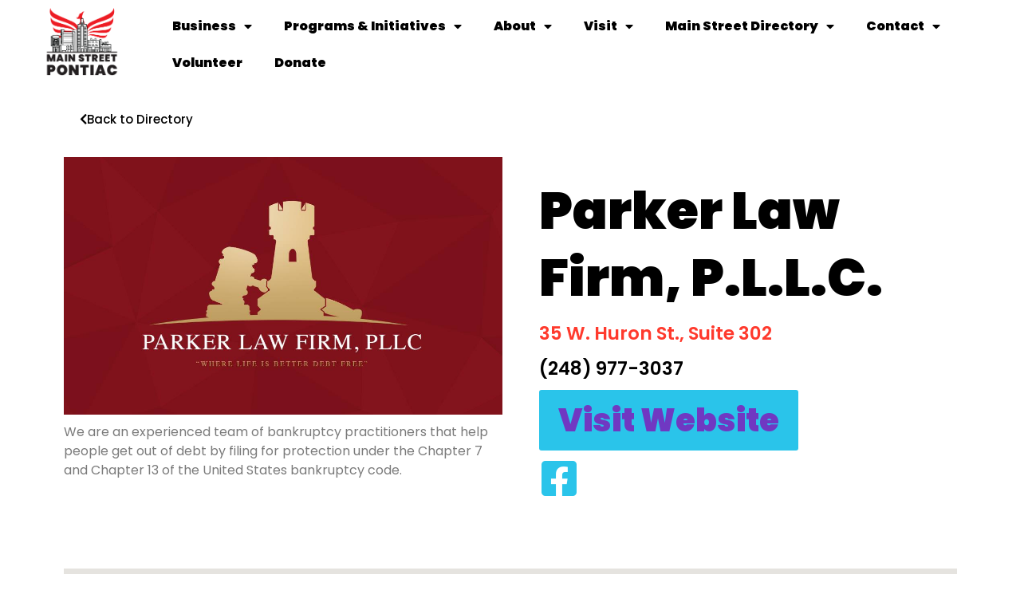

--- FILE ---
content_type: text/html; charset=UTF-8
request_url: https://mainstreetpontiac.org/business_listing/parker-law-firm-p-l-l-c/
body_size: 17800
content:
<!doctype html>
<html lang="en-US">
<head>
	<meta charset="UTF-8">
	<meta name="viewport" content="width=device-width, initial-scale=1">
	<link rel="profile" href="https://gmpg.org/xfn/11">
	<script>
var theplus_ajax_url = "https://mainstreetpontiac.org/wp-admin/admin-ajax.php";
		var theplus_ajax_post_url = "https://mainstreetpontiac.org/wp-admin/admin-post.php";
		var theplus_nonce = "b0ccdbedc4";
</script>
<meta name='robots' content='index, follow, max-image-preview:large, max-snippet:-1, max-video-preview:-1' />

	<!-- This site is optimized with the Yoast SEO plugin v25.2 - https://yoast.com/wordpress/plugins/seo/ -->
	<title>Parker Law Firm, P.L.L.C. - Main Street Pontiac</title>
	<link rel="canonical" href="https://mainstreetpontiac.org/business_listing/parker-law-firm-p-l-l-c/" />
	<meta property="og:locale" content="en_US" />
	<meta property="og:type" content="article" />
	<meta property="og:title" content="Parker Law Firm, P.L.L.C. - Main Street Pontiac" />
	<meta property="og:url" content="https://mainstreetpontiac.org/business_listing/parker-law-firm-p-l-l-c/" />
	<meta property="og:site_name" content="Main Street Pontiac" />
	<meta property="article:publisher" content="https://www.facebook.com/DowntownPontiac" />
	<meta property="article:modified_time" content="2021-10-26T19:00:26+00:00" />
	<meta property="og:image" content="https://mainstreetpontiac.org/wp-content/uploads/2021/09/Parker-Law-Firm-Logo.png" />
	<meta property="og:image:width" content="697" />
	<meta property="og:image:height" content="697" />
	<meta property="og:image:type" content="image/png" />
	<meta name="twitter:card" content="summary_large_image" />
	<meta name="twitter:site" content="@downtownpontiac" />
	<script type="application/ld+json" class="yoast-schema-graph">{"@context":"https://schema.org","@graph":[{"@type":"WebPage","@id":"https://mainstreetpontiac.org/business_listing/parker-law-firm-p-l-l-c/","url":"https://mainstreetpontiac.org/business_listing/parker-law-firm-p-l-l-c/","name":"Parker Law Firm, P.L.L.C. - Main Street Pontiac","isPartOf":{"@id":"https://mainstreetpontiac.org/#website"},"primaryImageOfPage":{"@id":"https://mainstreetpontiac.org/business_listing/parker-law-firm-p-l-l-c/#primaryimage"},"image":{"@id":"https://mainstreetpontiac.org/business_listing/parker-law-firm-p-l-l-c/#primaryimage"},"thumbnailUrl":"https://mainstreetpontiac.org/wp-content/uploads/2021/09/Parker-Law-Firm-Logo.png","datePublished":"2021-09-20T22:18:06+00:00","dateModified":"2021-10-26T19:00:26+00:00","breadcrumb":{"@id":"https://mainstreetpontiac.org/business_listing/parker-law-firm-p-l-l-c/#breadcrumb"},"inLanguage":"en-US","potentialAction":[{"@type":"ReadAction","target":["https://mainstreetpontiac.org/business_listing/parker-law-firm-p-l-l-c/"]}]},{"@type":"ImageObject","inLanguage":"en-US","@id":"https://mainstreetpontiac.org/business_listing/parker-law-firm-p-l-l-c/#primaryimage","url":"https://mainstreetpontiac.org/wp-content/uploads/2021/09/Parker-Law-Firm-Logo.png","contentUrl":"https://mainstreetpontiac.org/wp-content/uploads/2021/09/Parker-Law-Firm-Logo.png","width":697,"height":697},{"@type":"BreadcrumbList","@id":"https://mainstreetpontiac.org/business_listing/parker-law-firm-p-l-l-c/#breadcrumb","itemListElement":[{"@type":"ListItem","position":1,"name":"Home","item":"https://mainstreetpontiac.org/"},{"@type":"ListItem","position":2,"name":"Parker Law Firm, P.L.L.C."}]},{"@type":"WebSite","@id":"https://mainstreetpontiac.org/#website","url":"https://mainstreetpontiac.org/","name":"Main Street Pontiac","description":"Downtown Pontiac","publisher":{"@id":"https://mainstreetpontiac.org/#organization"},"potentialAction":[{"@type":"SearchAction","target":{"@type":"EntryPoint","urlTemplate":"https://mainstreetpontiac.org/?s={search_term_string}"},"query-input":{"@type":"PropertyValueSpecification","valueRequired":true,"valueName":"search_term_string"}}],"inLanguage":"en-US"},{"@type":"Organization","@id":"https://mainstreetpontiac.org/#organization","name":"Main Street Pontiac","url":"https://mainstreetpontiac.org/","logo":{"@type":"ImageObject","inLanguage":"en-US","@id":"https://mainstreetpontiac.org/#/schema/logo/image/","url":"https://mainstreetpontiac.org/wp-content/uploads/2021/10/red-square-msp-logo-2020.png","contentUrl":"https://mainstreetpontiac.org/wp-content/uploads/2021/10/red-square-msp-logo-2020.png","width":214,"height":195,"caption":"Main Street Pontiac"},"image":{"@id":"https://mainstreetpontiac.org/#/schema/logo/image/"},"sameAs":["https://www.facebook.com/DowntownPontiac","https://x.com/downtownpontiac","https://www.instagram.com/main_street_pontiac","https://www.youtube.com/channel/UC7F36MjVoGOxilfadl2sUPA"]}]}</script>
	<!-- / Yoast SEO plugin. -->


<link rel='dns-prefetch' href='//www.googletagmanager.com' />
<link rel="alternate" type="application/rss+xml" title="Main Street Pontiac &raquo; Feed" href="https://mainstreetpontiac.org/feed/" />
<link rel="alternate" type="application/rss+xml" title="Main Street Pontiac &raquo; Comments Feed" href="https://mainstreetpontiac.org/comments/feed/" />
<link rel="alternate" title="oEmbed (JSON)" type="application/json+oembed" href="https://mainstreetpontiac.org/wp-json/oembed/1.0/embed?url=https%3A%2F%2Fmainstreetpontiac.org%2Fbusiness_listing%2Fparker-law-firm-p-l-l-c%2F" />
<link rel="alternate" title="oEmbed (XML)" type="text/xml+oembed" href="https://mainstreetpontiac.org/wp-json/oembed/1.0/embed?url=https%3A%2F%2Fmainstreetpontiac.org%2Fbusiness_listing%2Fparker-law-firm-p-l-l-c%2F&#038;format=xml" />
<style id='wp-img-auto-sizes-contain-inline-css'>
img:is([sizes=auto i],[sizes^="auto," i]){contain-intrinsic-size:3000px 1500px}
/*# sourceURL=wp-img-auto-sizes-contain-inline-css */
</style>
<link rel='stylesheet' id='dce-animations-css' href='https://mainstreetpontiac.org/wp-content/plugins/dynamic-content-for-elementor/assets/css/animations.css?ver=3.3.7' media='all' />
<style id='wp-emoji-styles-inline-css'>

	img.wp-smiley, img.emoji {
		display: inline !important;
		border: none !important;
		box-shadow: none !important;
		height: 1em !important;
		width: 1em !important;
		margin: 0 0.07em !important;
		vertical-align: -0.1em !important;
		background: none !important;
		padding: 0 !important;
	}
/*# sourceURL=wp-emoji-styles-inline-css */
</style>
<link rel='stylesheet' id='wp-block-library-css' href='https://mainstreetpontiac.org/wp-includes/css/dist/block-library/style.min.css?ver=6.9' media='all' />
<style id='global-styles-inline-css'>
:root{--wp--preset--aspect-ratio--square: 1;--wp--preset--aspect-ratio--4-3: 4/3;--wp--preset--aspect-ratio--3-4: 3/4;--wp--preset--aspect-ratio--3-2: 3/2;--wp--preset--aspect-ratio--2-3: 2/3;--wp--preset--aspect-ratio--16-9: 16/9;--wp--preset--aspect-ratio--9-16: 9/16;--wp--preset--color--black: #000000;--wp--preset--color--cyan-bluish-gray: #abb8c3;--wp--preset--color--white: #ffffff;--wp--preset--color--pale-pink: #f78da7;--wp--preset--color--vivid-red: #cf2e2e;--wp--preset--color--luminous-vivid-orange: #ff6900;--wp--preset--color--luminous-vivid-amber: #fcb900;--wp--preset--color--light-green-cyan: #7bdcb5;--wp--preset--color--vivid-green-cyan: #00d084;--wp--preset--color--pale-cyan-blue: #8ed1fc;--wp--preset--color--vivid-cyan-blue: #0693e3;--wp--preset--color--vivid-purple: #9b51e0;--wp--preset--gradient--vivid-cyan-blue-to-vivid-purple: linear-gradient(135deg,rgb(6,147,227) 0%,rgb(155,81,224) 100%);--wp--preset--gradient--light-green-cyan-to-vivid-green-cyan: linear-gradient(135deg,rgb(122,220,180) 0%,rgb(0,208,130) 100%);--wp--preset--gradient--luminous-vivid-amber-to-luminous-vivid-orange: linear-gradient(135deg,rgb(252,185,0) 0%,rgb(255,105,0) 100%);--wp--preset--gradient--luminous-vivid-orange-to-vivid-red: linear-gradient(135deg,rgb(255,105,0) 0%,rgb(207,46,46) 100%);--wp--preset--gradient--very-light-gray-to-cyan-bluish-gray: linear-gradient(135deg,rgb(238,238,238) 0%,rgb(169,184,195) 100%);--wp--preset--gradient--cool-to-warm-spectrum: linear-gradient(135deg,rgb(74,234,220) 0%,rgb(151,120,209) 20%,rgb(207,42,186) 40%,rgb(238,44,130) 60%,rgb(251,105,98) 80%,rgb(254,248,76) 100%);--wp--preset--gradient--blush-light-purple: linear-gradient(135deg,rgb(255,206,236) 0%,rgb(152,150,240) 100%);--wp--preset--gradient--blush-bordeaux: linear-gradient(135deg,rgb(254,205,165) 0%,rgb(254,45,45) 50%,rgb(107,0,62) 100%);--wp--preset--gradient--luminous-dusk: linear-gradient(135deg,rgb(255,203,112) 0%,rgb(199,81,192) 50%,rgb(65,88,208) 100%);--wp--preset--gradient--pale-ocean: linear-gradient(135deg,rgb(255,245,203) 0%,rgb(182,227,212) 50%,rgb(51,167,181) 100%);--wp--preset--gradient--electric-grass: linear-gradient(135deg,rgb(202,248,128) 0%,rgb(113,206,126) 100%);--wp--preset--gradient--midnight: linear-gradient(135deg,rgb(2,3,129) 0%,rgb(40,116,252) 100%);--wp--preset--font-size--small: 13px;--wp--preset--font-size--medium: 20px;--wp--preset--font-size--large: 36px;--wp--preset--font-size--x-large: 42px;--wp--preset--spacing--20: 0.44rem;--wp--preset--spacing--30: 0.67rem;--wp--preset--spacing--40: 1rem;--wp--preset--spacing--50: 1.5rem;--wp--preset--spacing--60: 2.25rem;--wp--preset--spacing--70: 3.38rem;--wp--preset--spacing--80: 5.06rem;--wp--preset--shadow--natural: 6px 6px 9px rgba(0, 0, 0, 0.2);--wp--preset--shadow--deep: 12px 12px 50px rgba(0, 0, 0, 0.4);--wp--preset--shadow--sharp: 6px 6px 0px rgba(0, 0, 0, 0.2);--wp--preset--shadow--outlined: 6px 6px 0px -3px rgb(255, 255, 255), 6px 6px rgb(0, 0, 0);--wp--preset--shadow--crisp: 6px 6px 0px rgb(0, 0, 0);}:root { --wp--style--global--content-size: 800px;--wp--style--global--wide-size: 1200px; }:where(body) { margin: 0; }.wp-site-blocks > .alignleft { float: left; margin-right: 2em; }.wp-site-blocks > .alignright { float: right; margin-left: 2em; }.wp-site-blocks > .aligncenter { justify-content: center; margin-left: auto; margin-right: auto; }:where(.wp-site-blocks) > * { margin-block-start: 24px; margin-block-end: 0; }:where(.wp-site-blocks) > :first-child { margin-block-start: 0; }:where(.wp-site-blocks) > :last-child { margin-block-end: 0; }:root { --wp--style--block-gap: 24px; }:root :where(.is-layout-flow) > :first-child{margin-block-start: 0;}:root :where(.is-layout-flow) > :last-child{margin-block-end: 0;}:root :where(.is-layout-flow) > *{margin-block-start: 24px;margin-block-end: 0;}:root :where(.is-layout-constrained) > :first-child{margin-block-start: 0;}:root :where(.is-layout-constrained) > :last-child{margin-block-end: 0;}:root :where(.is-layout-constrained) > *{margin-block-start: 24px;margin-block-end: 0;}:root :where(.is-layout-flex){gap: 24px;}:root :where(.is-layout-grid){gap: 24px;}.is-layout-flow > .alignleft{float: left;margin-inline-start: 0;margin-inline-end: 2em;}.is-layout-flow > .alignright{float: right;margin-inline-start: 2em;margin-inline-end: 0;}.is-layout-flow > .aligncenter{margin-left: auto !important;margin-right: auto !important;}.is-layout-constrained > .alignleft{float: left;margin-inline-start: 0;margin-inline-end: 2em;}.is-layout-constrained > .alignright{float: right;margin-inline-start: 2em;margin-inline-end: 0;}.is-layout-constrained > .aligncenter{margin-left: auto !important;margin-right: auto !important;}.is-layout-constrained > :where(:not(.alignleft):not(.alignright):not(.alignfull)){max-width: var(--wp--style--global--content-size);margin-left: auto !important;margin-right: auto !important;}.is-layout-constrained > .alignwide{max-width: var(--wp--style--global--wide-size);}body .is-layout-flex{display: flex;}.is-layout-flex{flex-wrap: wrap;align-items: center;}.is-layout-flex > :is(*, div){margin: 0;}body .is-layout-grid{display: grid;}.is-layout-grid > :is(*, div){margin: 0;}body{padding-top: 0px;padding-right: 0px;padding-bottom: 0px;padding-left: 0px;}a:where(:not(.wp-element-button)){text-decoration: underline;}:root :where(.wp-element-button, .wp-block-button__link){background-color: #32373c;border-width: 0;color: #fff;font-family: inherit;font-size: inherit;font-style: inherit;font-weight: inherit;letter-spacing: inherit;line-height: inherit;padding-top: calc(0.667em + 2px);padding-right: calc(1.333em + 2px);padding-bottom: calc(0.667em + 2px);padding-left: calc(1.333em + 2px);text-decoration: none;text-transform: inherit;}.has-black-color{color: var(--wp--preset--color--black) !important;}.has-cyan-bluish-gray-color{color: var(--wp--preset--color--cyan-bluish-gray) !important;}.has-white-color{color: var(--wp--preset--color--white) !important;}.has-pale-pink-color{color: var(--wp--preset--color--pale-pink) !important;}.has-vivid-red-color{color: var(--wp--preset--color--vivid-red) !important;}.has-luminous-vivid-orange-color{color: var(--wp--preset--color--luminous-vivid-orange) !important;}.has-luminous-vivid-amber-color{color: var(--wp--preset--color--luminous-vivid-amber) !important;}.has-light-green-cyan-color{color: var(--wp--preset--color--light-green-cyan) !important;}.has-vivid-green-cyan-color{color: var(--wp--preset--color--vivid-green-cyan) !important;}.has-pale-cyan-blue-color{color: var(--wp--preset--color--pale-cyan-blue) !important;}.has-vivid-cyan-blue-color{color: var(--wp--preset--color--vivid-cyan-blue) !important;}.has-vivid-purple-color{color: var(--wp--preset--color--vivid-purple) !important;}.has-black-background-color{background-color: var(--wp--preset--color--black) !important;}.has-cyan-bluish-gray-background-color{background-color: var(--wp--preset--color--cyan-bluish-gray) !important;}.has-white-background-color{background-color: var(--wp--preset--color--white) !important;}.has-pale-pink-background-color{background-color: var(--wp--preset--color--pale-pink) !important;}.has-vivid-red-background-color{background-color: var(--wp--preset--color--vivid-red) !important;}.has-luminous-vivid-orange-background-color{background-color: var(--wp--preset--color--luminous-vivid-orange) !important;}.has-luminous-vivid-amber-background-color{background-color: var(--wp--preset--color--luminous-vivid-amber) !important;}.has-light-green-cyan-background-color{background-color: var(--wp--preset--color--light-green-cyan) !important;}.has-vivid-green-cyan-background-color{background-color: var(--wp--preset--color--vivid-green-cyan) !important;}.has-pale-cyan-blue-background-color{background-color: var(--wp--preset--color--pale-cyan-blue) !important;}.has-vivid-cyan-blue-background-color{background-color: var(--wp--preset--color--vivid-cyan-blue) !important;}.has-vivid-purple-background-color{background-color: var(--wp--preset--color--vivid-purple) !important;}.has-black-border-color{border-color: var(--wp--preset--color--black) !important;}.has-cyan-bluish-gray-border-color{border-color: var(--wp--preset--color--cyan-bluish-gray) !important;}.has-white-border-color{border-color: var(--wp--preset--color--white) !important;}.has-pale-pink-border-color{border-color: var(--wp--preset--color--pale-pink) !important;}.has-vivid-red-border-color{border-color: var(--wp--preset--color--vivid-red) !important;}.has-luminous-vivid-orange-border-color{border-color: var(--wp--preset--color--luminous-vivid-orange) !important;}.has-luminous-vivid-amber-border-color{border-color: var(--wp--preset--color--luminous-vivid-amber) !important;}.has-light-green-cyan-border-color{border-color: var(--wp--preset--color--light-green-cyan) !important;}.has-vivid-green-cyan-border-color{border-color: var(--wp--preset--color--vivid-green-cyan) !important;}.has-pale-cyan-blue-border-color{border-color: var(--wp--preset--color--pale-cyan-blue) !important;}.has-vivid-cyan-blue-border-color{border-color: var(--wp--preset--color--vivid-cyan-blue) !important;}.has-vivid-purple-border-color{border-color: var(--wp--preset--color--vivid-purple) !important;}.has-vivid-cyan-blue-to-vivid-purple-gradient-background{background: var(--wp--preset--gradient--vivid-cyan-blue-to-vivid-purple) !important;}.has-light-green-cyan-to-vivid-green-cyan-gradient-background{background: var(--wp--preset--gradient--light-green-cyan-to-vivid-green-cyan) !important;}.has-luminous-vivid-amber-to-luminous-vivid-orange-gradient-background{background: var(--wp--preset--gradient--luminous-vivid-amber-to-luminous-vivid-orange) !important;}.has-luminous-vivid-orange-to-vivid-red-gradient-background{background: var(--wp--preset--gradient--luminous-vivid-orange-to-vivid-red) !important;}.has-very-light-gray-to-cyan-bluish-gray-gradient-background{background: var(--wp--preset--gradient--very-light-gray-to-cyan-bluish-gray) !important;}.has-cool-to-warm-spectrum-gradient-background{background: var(--wp--preset--gradient--cool-to-warm-spectrum) !important;}.has-blush-light-purple-gradient-background{background: var(--wp--preset--gradient--blush-light-purple) !important;}.has-blush-bordeaux-gradient-background{background: var(--wp--preset--gradient--blush-bordeaux) !important;}.has-luminous-dusk-gradient-background{background: var(--wp--preset--gradient--luminous-dusk) !important;}.has-pale-ocean-gradient-background{background: var(--wp--preset--gradient--pale-ocean) !important;}.has-electric-grass-gradient-background{background: var(--wp--preset--gradient--electric-grass) !important;}.has-midnight-gradient-background{background: var(--wp--preset--gradient--midnight) !important;}.has-small-font-size{font-size: var(--wp--preset--font-size--small) !important;}.has-medium-font-size{font-size: var(--wp--preset--font-size--medium) !important;}.has-large-font-size{font-size: var(--wp--preset--font-size--large) !important;}.has-x-large-font-size{font-size: var(--wp--preset--font-size--x-large) !important;}
/*# sourceURL=global-styles-inline-css */
</style>

<link rel='stylesheet' id='theplus-plus-extra-adv-plus-extra-adv-css' href='//mainstreetpontiac.org/wp-content/plugins/the-plus-addons-for-elementor-page-builder/assets/css/main/plus-extra-adv/plus-extra-adv.min.css?ver=1755691751' media='all' />
<link rel='stylesheet' id='theplus-plus-image-factory-image-factory-css' href='//mainstreetpontiac.org/wp-content/plugins/theplus_elementor_addon/assets/css/main/image-factory/plus-image-factory.min.css?ver=1755691751' media='all' />
<link rel='stylesheet' id='hello-elementor-css' href='https://mainstreetpontiac.org/wp-content/themes/hello-elementor/assets/css/reset.css?ver=3.4.6' media='all' />
<link rel='stylesheet' id='hello-elementor-theme-style-css' href='https://mainstreetpontiac.org/wp-content/themes/hello-elementor/assets/css/theme.css?ver=3.4.6' media='all' />
<link rel='stylesheet' id='hello-elementor-header-footer-css' href='https://mainstreetpontiac.org/wp-content/themes/hello-elementor/assets/css/header-footer.css?ver=3.4.6' media='all' />
<link rel='stylesheet' id='elementor-frontend-css' href='https://mainstreetpontiac.org/wp-content/plugins/elementor/assets/css/frontend.min.css?ver=3.29.2' media='all' />
<style id='elementor-frontend-inline-css'>
.elementor-kit-5{--e-global-color-primary:#000000;--e-global-color-secondary:#54595F;--e-global-color-text:#7A7A7A;--e-global-color-accent:#61CE70;--e-global-color-592910b8:#000;--e-global-color-1a21c59a:#FFF;--e-global-color-036b5ec:#FF3A2D;--e-global-color-8d5beac:#FF3A2D;--e-global-color-c597155:#2AC4EA;--e-global-color-1278bab:#FFCF6D;--e-global-color-f1ac1eb:#7038C2;--e-global-typography-primary-font-family:"Poppins";--e-global-typography-primary-font-size:65px;--e-global-typography-primary-font-weight:900;--e-global-typography-primary-line-height:1.3em;--e-global-typography-secondary-font-family:"Poppins";--e-global-typography-secondary-font-weight:800;--e-global-typography-secondary-line-height:1.3em;--e-global-typography-text-font-family:"Poppins";--e-global-typography-text-font-weight:400;--e-global-typography-accent-font-family:"Poppins";--e-global-typography-accent-font-weight:500;--e-global-typography-6b425a8-font-family:"Poppins";--e-global-typography-6b425a8-font-size:65px;--e-global-typography-6b425a8-font-weight:900;--e-global-typography-6b425a8-line-height:1.3em;font-family:"Poppins", Sans-serif;}.elementor-kit-5 e-page-transition{background-color:#FFBC7D;}.elementor-kit-5 a{color:var( --e-global-color-f1ac1eb );}.elementor-kit-5 a:hover{color:var( --e-global-color-036b5ec );text-decoration:underline;}.elementor-kit-5 h1{font-family:"Poppins", Sans-serif;font-size:80px;font-weight:900;line-height:1.3em;}.elementor-kit-5 h2{font-family:"Poppins", Sans-serif;font-size:34px;font-weight:800;font-style:normal;}.elementor-kit-5 h3{font-family:"Poppins", Sans-serif;font-size:26px;font-weight:bold;line-height:1.3em;}.elementor-section.elementor-section-boxed > .elementor-container{max-width:1140px;}.e-con{--container-max-width:1140px;}.elementor-widget:not(:last-child){margin-block-end:10px;}.elementor-element{--widgets-spacing:10px 10px;--widgets-spacing-row:10px;--widgets-spacing-column:10px;}{}h1.entry-title{display:var(--page-title-display);}@media(max-width:1024px){.elementor-kit-5 h1{font-size:66px;}.elementor-section.elementor-section-boxed > .elementor-container{max-width:1500px;}.e-con{--container-max-width:1500px;}}@media(max-width:767px){.elementor-kit-5 h1{font-size:40px;}.elementor-kit-5 h2{font-size:25px;}.elementor-kit-5 h3{font-size:16px;line-height:1.3em;}.elementor-section.elementor-section-boxed > .elementor-container{max-width:767px;}.e-con{--container-max-width:767px;}}/* Start custom CSS */em { 
    -webkit-text-stroke: 1.5px #000000; 
    color:transparent;
    font-style: normal;
}
em2 {
    -webkit-text-stroke: 1.5px #475762; 
    color:transparent;
    font-style: normal;
}/* End custom CSS */
.elementor-41 .elementor-element.elementor-element-3dfba47{--display:flex;--flex-direction:row;--container-widget-width:calc( ( 1 - var( --container-widget-flex-grow ) ) * 100% );--container-widget-height:100%;--container-widget-flex-grow:1;--container-widget-align-self:stretch;--flex-wrap-mobile:wrap;--justify-content:space-between;--align-items:center;--gap:0px 0px;--row-gap:0px;--column-gap:0px;--background-transition:0.3s;--margin-top:0px;--margin-bottom:0px;--margin-left:0px;--margin-right:0px;--padding-top:10px;--padding-bottom:10px;--padding-left:10px;--padding-right:10px;--z-index:10000;}.elementor-41 .elementor-element.elementor-element-3dfba47:hover{background-color:var( --e-global-color-1a21c59a );}.elementor-widget-image .widget-image-caption{color:var( --e-global-color-text );font-family:var( --e-global-typography-text-font-family ), Sans-serif;font-weight:var( --e-global-typography-text-font-weight );}.elementor-41 .elementor-element.elementor-element-c9bb30c{width:auto;max-width:auto;z-index:100000;}.elementor-41 .elementor-element.elementor-element-c9bb30c img{width:50%;}.elementor-widget-nav-menu .elementor-nav-menu .elementor-item{font-family:var( --e-global-typography-primary-font-family ), Sans-serif;font-size:var( --e-global-typography-primary-font-size );font-weight:var( --e-global-typography-primary-font-weight );line-height:var( --e-global-typography-primary-line-height );}.elementor-widget-nav-menu .elementor-nav-menu--main .elementor-item{color:var( --e-global-color-text );fill:var( --e-global-color-text );}.elementor-widget-nav-menu .elementor-nav-menu--main .elementor-item:hover,
					.elementor-widget-nav-menu .elementor-nav-menu--main .elementor-item.elementor-item-active,
					.elementor-widget-nav-menu .elementor-nav-menu--main .elementor-item.highlighted,
					.elementor-widget-nav-menu .elementor-nav-menu--main .elementor-item:focus{color:var( --e-global-color-accent );fill:var( --e-global-color-accent );}.elementor-widget-nav-menu .elementor-nav-menu--main:not(.e--pointer-framed) .elementor-item:before,
					.elementor-widget-nav-menu .elementor-nav-menu--main:not(.e--pointer-framed) .elementor-item:after{background-color:var( --e-global-color-accent );}.elementor-widget-nav-menu .e--pointer-framed .elementor-item:before,
					.elementor-widget-nav-menu .e--pointer-framed .elementor-item:after{border-color:var( --e-global-color-accent );}.elementor-widget-nav-menu{--e-nav-menu-divider-color:var( --e-global-color-text );}.elementor-widget-nav-menu .elementor-nav-menu--dropdown .elementor-item, .elementor-widget-nav-menu .elementor-nav-menu--dropdown  .elementor-sub-item{font-family:var( --e-global-typography-accent-font-family ), Sans-serif;font-weight:var( --e-global-typography-accent-font-weight );}.elementor-41 .elementor-element.elementor-element-ec91b63 .elementor-menu-toggle{margin:0 auto;}.elementor-41 .elementor-element.elementor-element-ec91b63 .elementor-nav-menu .elementor-item{font-family:"Poppins", Sans-serif;font-size:16px;font-weight:900;line-height:1.3em;}.elementor-41 .elementor-element.elementor-element-ec91b63 .elementor-nav-menu--main .elementor-item{color:var( --e-global-color-592910b8 );fill:var( --e-global-color-592910b8 );}.elementor-41 .elementor-element.elementor-element-ec91b63 .elementor-nav-menu--main .elementor-item:hover,
					.elementor-41 .elementor-element.elementor-element-ec91b63 .elementor-nav-menu--main .elementor-item.elementor-item-active,
					.elementor-41 .elementor-element.elementor-element-ec91b63 .elementor-nav-menu--main .elementor-item.highlighted,
					.elementor-41 .elementor-element.elementor-element-ec91b63 .elementor-nav-menu--main .elementor-item:focus{color:var( --e-global-color-036b5ec );fill:var( --e-global-color-036b5ec );}.elementor-41 .elementor-element.elementor-element-ec91b63 .elementor-nav-menu--main:not(.e--pointer-framed) .elementor-item:before,
					.elementor-41 .elementor-element.elementor-element-ec91b63 .elementor-nav-menu--main:not(.e--pointer-framed) .elementor-item:after{background-color:var( --e-global-color-c597155 );}.elementor-41 .elementor-element.elementor-element-ec91b63 .e--pointer-framed .elementor-item:before,
					.elementor-41 .elementor-element.elementor-element-ec91b63 .e--pointer-framed .elementor-item:after{border-color:var( --e-global-color-c597155 );}.elementor-41 .elementor-element.elementor-element-ec91b63 .elementor-nav-menu--dropdown{background-color:var( --e-global-color-1a21c59a );border-radius:0px 0px 18px 18px;}.elementor-41 .elementor-element.elementor-element-ec91b63 .elementor-nav-menu--dropdown a.elementor-item-active{color:var( --e-global-color-primary );}.elementor-41 .elementor-element.elementor-element-ec91b63 .elementor-nav-menu--dropdown li:first-child a{border-top-left-radius:0px;border-top-right-radius:0px;}.elementor-41 .elementor-element.elementor-element-ec91b63 .elementor-nav-menu--dropdown li:last-child a{border-bottom-right-radius:18px;border-bottom-left-radius:18px;}.elementor-41 .elementor-element.elementor-element-ec91b63 .elementor-nav-menu--main .elementor-nav-menu--dropdown, .elementor-41 .elementor-element.elementor-element-ec91b63 .elementor-nav-menu__container.elementor-nav-menu--dropdown{box-shadow:0px 11px 19px 0px rgba(0, 0, 0, 0.25);}.elementor-41 .elementor-element.elementor-element-ec91b63 div.elementor-menu-toggle{color:var( --e-global-color-036b5ec );}.elementor-41 .elementor-element.elementor-element-ec91b63 div.elementor-menu-toggle svg{fill:var( --e-global-color-036b5ec );}.elementor-41 .elementor-element.elementor-element-ec91b63{--nav-menu-icon-size:30px;}@media(max-width:1024px){.elementor-41 .elementor-element.elementor-element-c9bb30c img{width:43%;}.elementor-widget-nav-menu .elementor-nav-menu .elementor-item{font-size:var( --e-global-typography-primary-font-size );line-height:var( --e-global-typography-primary-line-height );}}@media(min-width:768px){.elementor-41 .elementor-element.elementor-element-3dfba47{--width:100%;}}@media(max-width:767px){.elementor-41 .elementor-element.elementor-element-3dfba47{--width:346px;}.elementor-41 .elementor-element.elementor-element-c9bb30c{width:var( --container-widget-width, 114px );max-width:114px;--container-widget-width:114px;--container-widget-flex-grow:0;}.elementor-41 .elementor-element.elementor-element-c9bb30c img{width:57%;}.elementor-widget-nav-menu .elementor-nav-menu .elementor-item{font-size:var( --e-global-typography-primary-font-size );line-height:var( --e-global-typography-primary-line-height );}.elementor-41 .elementor-element.elementor-element-ec91b63{width:var( --container-widget-width, 144px );max-width:144px;--container-widget-width:144px;--container-widget-flex-grow:0;}}
.elementor-1195 .elementor-element.elementor-element-1265801{--display:flex;--flex-direction:row;--container-widget-width:calc( ( 1 - var( --container-widget-flex-grow ) ) * 100% );--container-widget-height:100%;--container-widget-flex-grow:1;--container-widget-align-self:stretch;--flex-wrap-mobile:wrap;--align-items:stretch;--gap:0px 0px;--row-gap:0px;--column-gap:0px;--flex-wrap:wrap;--margin-top:0px;--margin-bottom:0px;--margin-left:0px;--margin-right:0px;--padding-top:1px;--padding-bottom:1px;--padding-left:1px;--padding-right:1px;}.elementor-1195 .elementor-element.elementor-element-1265801:not(.elementor-motion-effects-element-type-background), .elementor-1195 .elementor-element.elementor-element-1265801 > .elementor-motion-effects-container > .elementor-motion-effects-layer{background-color:var( --e-global-color-1a21c59a );}.elementor-1195 .elementor-element.elementor-element-1265801 > .elementor-shape-bottom .elementor-shape-fill, .elementor-1195 .elementor-element.elementor-element-1265801 > .e-con-inner > .elementor-shape-bottom .elementor-shape-fill{fill:var( --e-global-color-8d5beac );}.elementor-1195 .elementor-element.elementor-element-1265801 > .elementor-shape-bottom svg, .elementor-1195 .elementor-element.elementor-element-1265801 > .e-con-inner > .elementor-shape-bottom svg{width:calc(100% + 1.3px);height:414px;}.elementor-widget-image .widget-image-caption{color:var( --e-global-color-text );font-family:var( --e-global-typography-text-font-family ), Sans-serif;font-weight:var( --e-global-typography-text-font-weight );}.elementor-1195 .elementor-element.elementor-element-d035d7c{width:100%;max-width:100%;}.elementor-1195 .elementor-element.elementor-element-d035d7c > .elementor-widget-container{margin:0px 0px 0px 0px;padding:0px 0px 0px 0px;}.elementor-1195 .elementor-element.elementor-element-d035d7c img{width:100%;}.elementor-1195 .elementor-element.elementor-element-c279e3a{--display:flex;--flex-direction:row;--container-widget-width:calc( ( 1 - var( --container-widget-flex-grow ) ) * 100% );--container-widget-height:100%;--container-widget-flex-grow:1;--container-widget-align-self:stretch;--flex-wrap-mobile:wrap;--justify-content:center;--align-items:center;--flex-wrap:wrap;--margin-top:0px;--margin-bottom:0px;--margin-left:0px;--margin-right:0px;--padding-top:75px;--padding-bottom:75px;--padding-left:20px;--padding-right:20px;}.elementor-1195 .elementor-element.elementor-element-c279e3a:not(.elementor-motion-effects-element-type-background), .elementor-1195 .elementor-element.elementor-element-c279e3a > .elementor-motion-effects-container > .elementor-motion-effects-layer{background-color:var( --e-global-color-592910b8 );}.elementor-widget-button .elementor-button{background-color:var( --e-global-color-accent );font-family:var( --e-global-typography-accent-font-family ), Sans-serif;font-weight:var( --e-global-typography-accent-font-weight );}.elementor-1195 .elementor-element.elementor-element-e0aa715 .elementor-button{background-color:#FFFFFF00;font-family:"Poppins", Sans-serif;font-size:20px;font-weight:800;letter-spacing:0px;fill:var( --e-global-color-1a21c59a );color:var( --e-global-color-1a21c59a );}.elementor-1195 .elementor-element.elementor-element-e0aa715{width:auto;max-width:auto;}.elementor-1195 .elementor-element.elementor-element-e0aa715 .elementor-button:hover, .elementor-1195 .elementor-element.elementor-element-e0aa715 .elementor-button:focus{color:var( --e-global-color-036b5ec );}.elementor-1195 .elementor-element.elementor-element-e0aa715 .elementor-button:hover svg, .elementor-1195 .elementor-element.elementor-element-e0aa715 .elementor-button:focus svg{fill:var( --e-global-color-036b5ec );}.elementor-1195 .elementor-element.elementor-element-d1c1857 .elementor-button{background-color:#FFFFFF00;font-family:"Poppins", Sans-serif;font-size:20px;font-weight:800;letter-spacing:0px;fill:var( --e-global-color-1a21c59a );color:var( --e-global-color-1a21c59a );}.elementor-1195 .elementor-element.elementor-element-d1c1857{width:auto;max-width:auto;}.elementor-1195 .elementor-element.elementor-element-d1c1857 .elementor-button:hover, .elementor-1195 .elementor-element.elementor-element-d1c1857 .elementor-button:focus{color:var( --e-global-color-036b5ec );}.elementor-1195 .elementor-element.elementor-element-d1c1857 .elementor-button:hover svg, .elementor-1195 .elementor-element.elementor-element-d1c1857 .elementor-button:focus svg{fill:var( --e-global-color-036b5ec );}.elementor-1195 .elementor-element.elementor-element-f3b4bc6 .elementor-button{background-color:#FFFFFF00;font-family:"Poppins", Sans-serif;font-size:20px;font-weight:800;letter-spacing:0px;fill:var( --e-global-color-1a21c59a );color:var( --e-global-color-1a21c59a );}.elementor-1195 .elementor-element.elementor-element-f3b4bc6{width:auto;max-width:auto;}.elementor-1195 .elementor-element.elementor-element-f3b4bc6 .elementor-button:hover, .elementor-1195 .elementor-element.elementor-element-f3b4bc6 .elementor-button:focus{color:var( --e-global-color-036b5ec );}.elementor-1195 .elementor-element.elementor-element-f3b4bc6 .elementor-button:hover svg, .elementor-1195 .elementor-element.elementor-element-f3b4bc6 .elementor-button:focus svg{fill:var( --e-global-color-036b5ec );}.elementor-1195 .elementor-element.elementor-element-8d2b873 .elementor-button{background-color:#FFFFFF00;font-family:"Poppins", Sans-serif;font-size:20px;font-weight:800;letter-spacing:0px;fill:var( --e-global-color-1a21c59a );color:var( --e-global-color-1a21c59a );}.elementor-1195 .elementor-element.elementor-element-8d2b873{width:auto;max-width:auto;}.elementor-1195 .elementor-element.elementor-element-8d2b873 .elementor-button:hover, .elementor-1195 .elementor-element.elementor-element-8d2b873 .elementor-button:focus{color:var( --e-global-color-036b5ec );}.elementor-1195 .elementor-element.elementor-element-8d2b873 .elementor-button:hover svg, .elementor-1195 .elementor-element.elementor-element-8d2b873 .elementor-button:focus svg{fill:var( --e-global-color-036b5ec );}.elementor-1195 .elementor-element.elementor-element-4840340{--grid-template-columns:repeat(0, auto);width:100%;max-width:100%;--grid-column-gap:5px;--grid-row-gap:0px;}.elementor-1195 .elementor-element.elementor-element-4840340 .elementor-widget-container{text-align:center;}.elementor-1195 .elementor-element.elementor-element-4840340 > .elementor-widget-container{padding:25px 25px 25px 25px;}.elementor-1195 .elementor-element.elementor-element-4840340 .elementor-social-icon{background-color:var( --e-global-color-f1ac1eb );}.elementor-widget-text-editor{font-family:var( --e-global-typography-text-font-family ), Sans-serif;font-weight:var( --e-global-typography-text-font-weight );color:var( --e-global-color-text );}.elementor-widget-text-editor.elementor-drop-cap-view-stacked .elementor-drop-cap{background-color:var( --e-global-color-primary );}.elementor-widget-text-editor.elementor-drop-cap-view-framed .elementor-drop-cap, .elementor-widget-text-editor.elementor-drop-cap-view-default .elementor-drop-cap{color:var( --e-global-color-primary );border-color:var( --e-global-color-primary );}.elementor-1195 .elementor-element.elementor-element-ef82f80{text-align:center;font-family:"Poppins", Sans-serif;font-weight:400;line-height:0.9em;color:#FFFFFF;}.elementor-1195 .elementor-element.elementor-element-a53d3ee{text-align:center;color:#FFFFFF;}@media(max-width:1024px){.elementor-1195 .elementor-element.elementor-element-1265801 > .elementor-shape-bottom svg, .elementor-1195 .elementor-element.elementor-element-1265801 > .e-con-inner > .elementor-shape-bottom svg{width:calc(187% + 1.3px);height:131px;}}@media(max-width:767px){.elementor-1195 .elementor-element.elementor-element-1265801 > .elementor-shape-bottom svg, .elementor-1195 .elementor-element.elementor-element-1265801 > .e-con-inner > .elementor-shape-bottom svg{width:calc(204% + 1.3px);height:95px;}.elementor-1195 .elementor-element.elementor-element-c279e3a{--padding-top:23px;--padding-bottom:23px;--padding-left:23px;--padding-right:23px;}.elementor-1195 .elementor-element.elementor-element-e0aa715{width:auto;max-width:auto;}.elementor-1195 .elementor-element.elementor-element-e0aa715 .elementor-button{font-size:18px;line-height:1.2em;letter-spacing:0px;}.elementor-1195 .elementor-element.elementor-element-d1c1857{width:auto;max-width:auto;}.elementor-1195 .elementor-element.elementor-element-d1c1857 .elementor-button{font-size:18px;line-height:1.2em;letter-spacing:0px;}.elementor-1195 .elementor-element.elementor-element-f3b4bc6{width:auto;max-width:auto;}.elementor-1195 .elementor-element.elementor-element-f3b4bc6 .elementor-button{font-size:18px;line-height:1.2em;letter-spacing:0px;}.elementor-1195 .elementor-element.elementor-element-8d2b873{width:auto;max-width:auto;}.elementor-1195 .elementor-element.elementor-element-8d2b873 .elementor-button{font-size:18px;line-height:1.2em;letter-spacing:0px;}.elementor-1195 .elementor-element.elementor-element-4840340 > .elementor-widget-container{padding:18px 18px 18px 18px;}}
.elementor-widget-button .elementor-button{background-color:var( --e-global-color-accent );font-family:var( --e-global-typography-accent-font-family ), Sans-serif;font-weight:var( --e-global-typography-accent-font-weight );}.elementor-75 .elementor-element.elementor-element-6ac3590 .elementor-button{background-color:#FFFFFF;fill:var( --e-global-color-primary );color:var( --e-global-color-primary );padding:20px 20px 20px 20px;}.elementor-75 .elementor-element.elementor-element-6ac3590 .elementor-button-content-wrapper{flex-direction:row;}.elementor-75 .elementor-element.elementor-element-6ac3590 .elementor-button:hover, .elementor-75 .elementor-element.elementor-element-6ac3590 .elementor-button:focus{color:var( --e-global-color-c597155 );}.elementor-75 .elementor-element.elementor-element-6ac3590 .elementor-button:hover svg, .elementor-75 .elementor-element.elementor-element-6ac3590 .elementor-button:focus svg{fill:var( --e-global-color-c597155 );}.elementor-widget-image .widget-image-caption{color:var( --e-global-color-text );font-family:var( --e-global-typography-text-font-family ), Sans-serif;font-weight:var( --e-global-typography-text-font-weight );}.elementor-widget-heading .elementor-heading-title{font-family:var( --e-global-typography-primary-font-family ), Sans-serif;font-size:var( --e-global-typography-primary-font-size );font-weight:var( --e-global-typography-primary-font-weight );line-height:var( --e-global-typography-primary-line-height );color:var( --e-global-color-primary );}.elementor-75 .elementor-element.elementor-element-8398455 .elementor-heading-title{font-family:"Poppins", Sans-serif;font-size:22px;font-weight:900;line-height:1.3em;}.elementor-widget-text-editor{font-family:var( --e-global-typography-text-font-family ), Sans-serif;font-weight:var( --e-global-typography-text-font-weight );color:var( --e-global-color-text );}.elementor-widget-text-editor.elementor-drop-cap-view-stacked .elementor-drop-cap{background-color:var( --e-global-color-primary );}.elementor-widget-text-editor.elementor-drop-cap-view-framed .elementor-drop-cap, .elementor-widget-text-editor.elementor-drop-cap-view-default .elementor-drop-cap{color:var( --e-global-color-primary );border-color:var( --e-global-color-primary );}.elementor-75 .elementor-element.elementor-element-5bc638a4 > .elementor-element-populated{margin:36px 36px 36px 36px;--e-column-margin-right:36px;--e-column-margin-left:36px;padding:0px 0px 0px 0px;}.elementor-75 .elementor-element.elementor-element-6a06cb71{text-align:left;}.elementor-75 .elementor-element.elementor-element-246e7d0b{text-align:left;font-family:"Poppins", Sans-serif;font-size:23px;font-weight:600;color:var( --e-global-color-8d5beac );}.elementor-75 .elementor-element.elementor-element-4f6918fe{text-align:left;font-family:"Poppins", Sans-serif;font-size:23px;font-weight:600;color:var( --e-global-color-primary );}.elementor-75 .elementor-element.elementor-element-2d2f674e .elementor-button{background-color:var( --e-global-color-c597155 );font-family:"Poppins", Sans-serif;font-size:40px;font-weight:900;line-height:1.3em;}.elementor-widget-icon.elementor-view-stacked .elementor-icon{background-color:var( --e-global-color-primary );}.elementor-widget-icon.elementor-view-framed .elementor-icon, .elementor-widget-icon.elementor-view-default .elementor-icon{color:var( --e-global-color-primary );border-color:var( --e-global-color-primary );}.elementor-widget-icon.elementor-view-framed .elementor-icon, .elementor-widget-icon.elementor-view-default .elementor-icon svg{fill:var( --e-global-color-primary );}.elementor-75 .elementor-element.elementor-element-56eca0ab{width:auto;max-width:auto;}.elementor-75 .elementor-element.elementor-element-56eca0ab > .elementor-widget-container{margin:0px 10px 0px 0px;}.elementor-75 .elementor-element.elementor-element-56eca0ab .elementor-icon-wrapper{text-align:center;}.elementor-75 .elementor-element.elementor-element-56eca0ab.elementor-view-stacked .elementor-icon{background-color:var( --e-global-color-c597155 );}.elementor-75 .elementor-element.elementor-element-56eca0ab.elementor-view-framed .elementor-icon, .elementor-75 .elementor-element.elementor-element-56eca0ab.elementor-view-default .elementor-icon{color:var( --e-global-color-c597155 );border-color:var( --e-global-color-c597155 );}.elementor-75 .elementor-element.elementor-element-56eca0ab.elementor-view-framed .elementor-icon, .elementor-75 .elementor-element.elementor-element-56eca0ab.elementor-view-default .elementor-icon svg{fill:var( --e-global-color-c597155 );}.elementor-75 .elementor-element.elementor-element-56eca0ab .elementor-icon{font-size:50px;}.elementor-75 .elementor-element.elementor-element-56eca0ab .elementor-icon svg{height:50px;}.elementor-75 .elementor-element.elementor-element-75bdc0ca{width:auto;max-width:auto;}.elementor-75 .elementor-element.elementor-element-75bdc0ca > .elementor-widget-container{margin:0px 10px 0px 0px;}.elementor-75 .elementor-element.elementor-element-75bdc0ca .elementor-icon-wrapper{text-align:center;}.elementor-75 .elementor-element.elementor-element-75bdc0ca.elementor-view-stacked .elementor-icon{background-color:var( --e-global-color-c597155 );}.elementor-75 .elementor-element.elementor-element-75bdc0ca.elementor-view-framed .elementor-icon, .elementor-75 .elementor-element.elementor-element-75bdc0ca.elementor-view-default .elementor-icon{color:var( --e-global-color-c597155 );border-color:var( --e-global-color-c597155 );}.elementor-75 .elementor-element.elementor-element-75bdc0ca.elementor-view-framed .elementor-icon, .elementor-75 .elementor-element.elementor-element-75bdc0ca.elementor-view-default .elementor-icon svg{fill:var( --e-global-color-c597155 );}.elementor-75 .elementor-element.elementor-element-75bdc0ca .elementor-icon{font-size:50px;}.elementor-75 .elementor-element.elementor-element-75bdc0ca .elementor-icon svg{height:50px;}.elementor-75 .elementor-element.elementor-element-7875f46d{width:auto;max-width:auto;}.elementor-75 .elementor-element.elementor-element-7875f46d > .elementor-widget-container{margin:0px 10px 0px 0px;}.elementor-75 .elementor-element.elementor-element-7875f46d .elementor-icon-wrapper{text-align:center;}.elementor-75 .elementor-element.elementor-element-7875f46d.elementor-view-stacked .elementor-icon{background-color:var( --e-global-color-c597155 );}.elementor-75 .elementor-element.elementor-element-7875f46d.elementor-view-framed .elementor-icon, .elementor-75 .elementor-element.elementor-element-7875f46d.elementor-view-default .elementor-icon{color:var( --e-global-color-c597155 );border-color:var( --e-global-color-c597155 );}.elementor-75 .elementor-element.elementor-element-7875f46d.elementor-view-framed .elementor-icon, .elementor-75 .elementor-element.elementor-element-7875f46d.elementor-view-default .elementor-icon svg{fill:var( --e-global-color-c597155 );}.elementor-75 .elementor-element.elementor-element-7875f46d .elementor-icon{font-size:50px;}.elementor-75 .elementor-element.elementor-element-7875f46d .elementor-icon svg{height:50px;}.elementor-75 .elementor-element.elementor-element-5c1ec69{width:auto;max-width:auto;}.elementor-75 .elementor-element.elementor-element-5c1ec69 > .elementor-widget-container{margin:0px 10px 0px 0px;}.elementor-75 .elementor-element.elementor-element-5c1ec69 .elementor-icon-wrapper{text-align:center;}.elementor-75 .elementor-element.elementor-element-5c1ec69.elementor-view-stacked .elementor-icon{background-color:var( --e-global-color-c597155 );}.elementor-75 .elementor-element.elementor-element-5c1ec69.elementor-view-framed .elementor-icon, .elementor-75 .elementor-element.elementor-element-5c1ec69.elementor-view-default .elementor-icon{color:var( --e-global-color-c597155 );border-color:var( --e-global-color-c597155 );}.elementor-75 .elementor-element.elementor-element-5c1ec69.elementor-view-framed .elementor-icon, .elementor-75 .elementor-element.elementor-element-5c1ec69.elementor-view-default .elementor-icon svg{fill:var( --e-global-color-c597155 );}.elementor-75 .elementor-element.elementor-element-5c1ec69 .elementor-icon{font-size:50px;}.elementor-75 .elementor-element.elementor-element-5c1ec69 .elementor-icon svg{height:50px;}.elementor-75 .elementor-element.elementor-element-80c52c4{margin-top:35px;margin-bottom:0px;}.elementor-75 .elementor-element.elementor-element-e9e1e9a .map{height:650px;}.elementor-widget-theme-post-content{color:var( --e-global-color-text );font-family:var( --e-global-typography-text-font-family ), Sans-serif;font-weight:var( --e-global-typography-text-font-weight );}@media(max-width:1024px){.elementor-widget-heading .elementor-heading-title{font-size:var( --e-global-typography-primary-font-size );line-height:var( --e-global-typography-primary-line-height );}}@media(max-width:767px){.elementor-widget-heading .elementor-heading-title{font-size:var( --e-global-typography-primary-font-size );line-height:var( --e-global-typography-primary-line-height );}}
.elementor-1683 .elementor-element.elementor-element-2399cc8 > .elementor-container > .elementor-column > .elementor-widget-wrap{align-content:center;align-items:center;}.elementor-bc-flex-widget .elementor-1683 .elementor-element.elementor-element-d4985f8.elementor-column .elementor-widget-wrap{align-items:center;}.elementor-1683 .elementor-element.elementor-element-d4985f8.elementor-column.elementor-element[data-element_type="column"] > .elementor-widget-wrap.elementor-element-populated{align-content:center;align-items:center;}.elementor-1683 .elementor-element.elementor-element-2e7effc .pt_plus_animated_image img,.elementor-1683 .elementor-element.elementor-element-2e7effc .pt_plus_animated_image .scroll-image-wrap,.elementor-1683 .elementor-element.elementor-element-2e7effc .pt_plus_animated_image figure.js-tilt{max-width:100px;width:100%;}.elementor-widget-nav-menu .elementor-nav-menu .elementor-item{font-family:var( --e-global-typography-primary-font-family ), Sans-serif;font-size:var( --e-global-typography-primary-font-size );font-weight:var( --e-global-typography-primary-font-weight );line-height:var( --e-global-typography-primary-line-height );}.elementor-widget-nav-menu .elementor-nav-menu--main .elementor-item{color:var( --e-global-color-text );fill:var( --e-global-color-text );}.elementor-widget-nav-menu .elementor-nav-menu--main .elementor-item:hover,
					.elementor-widget-nav-menu .elementor-nav-menu--main .elementor-item.elementor-item-active,
					.elementor-widget-nav-menu .elementor-nav-menu--main .elementor-item.highlighted,
					.elementor-widget-nav-menu .elementor-nav-menu--main .elementor-item:focus{color:var( --e-global-color-accent );fill:var( --e-global-color-accent );}.elementor-widget-nav-menu .elementor-nav-menu--main:not(.e--pointer-framed) .elementor-item:before,
					.elementor-widget-nav-menu .elementor-nav-menu--main:not(.e--pointer-framed) .elementor-item:after{background-color:var( --e-global-color-accent );}.elementor-widget-nav-menu .e--pointer-framed .elementor-item:before,
					.elementor-widget-nav-menu .e--pointer-framed .elementor-item:after{border-color:var( --e-global-color-accent );}.elementor-widget-nav-menu{--e-nav-menu-divider-color:var( --e-global-color-text );}.elementor-widget-nav-menu .elementor-nav-menu--dropdown .elementor-item, .elementor-widget-nav-menu .elementor-nav-menu--dropdown  .elementor-sub-item{font-family:var( --e-global-typography-accent-font-family ), Sans-serif;font-weight:var( --e-global-typography-accent-font-weight );}.elementor-1683 .elementor-element.elementor-element-edd643b .elementor-nav-menu--dropdown a, .elementor-1683 .elementor-element.elementor-element-edd643b .elementor-menu-toggle{color:var( --e-global-color-primary );fill:var( --e-global-color-primary );}.elementor-1683 .elementor-element.elementor-element-edd643b .elementor-nav-menu--dropdown{background-color:#FFFFFF00;}.elementor-1683 .elementor-element.elementor-element-edd643b .elementor-nav-menu--dropdown a:hover,
					.elementor-1683 .elementor-element.elementor-element-edd643b .elementor-nav-menu--dropdown a:focus,
					.elementor-1683 .elementor-element.elementor-element-edd643b .elementor-nav-menu--dropdown a.elementor-item-active,
					.elementor-1683 .elementor-element.elementor-element-edd643b .elementor-nav-menu--dropdown a.highlighted,
					.elementor-1683 .elementor-element.elementor-element-edd643b .elementor-menu-toggle:hover,
					.elementor-1683 .elementor-element.elementor-element-edd643b .elementor-menu-toggle:focus{color:var( --e-global-color-1a21c59a );}.elementor-1683 .elementor-element.elementor-element-edd643b .elementor-nav-menu--dropdown a:hover,
					.elementor-1683 .elementor-element.elementor-element-edd643b .elementor-nav-menu--dropdown a:focus,
					.elementor-1683 .elementor-element.elementor-element-edd643b .elementor-nav-menu--dropdown a.elementor-item-active,
					.elementor-1683 .elementor-element.elementor-element-edd643b .elementor-nav-menu--dropdown a.highlighted{background-color:var( --e-global-color-f1ac1eb );}.elementor-1683 .elementor-element.elementor-element-edd643b .elementor-nav-menu--dropdown a.elementor-item-active{color:var( --e-global-color-primary );background-color:#FFFFFF00;}.elementor-1683 .elementor-element.elementor-element-edd643b .elementor-nav-menu--dropdown .elementor-item, .elementor-1683 .elementor-element.elementor-element-edd643b .elementor-nav-menu--dropdown  .elementor-sub-item{font-family:"Poppins", Sans-serif;font-weight:900;}.elementor-widget-button .elementor-button{background-color:var( --e-global-color-accent );font-family:var( --e-global-typography-accent-font-family ), Sans-serif;font-weight:var( --e-global-typography-accent-font-weight );}.elementor-1683 .elementor-element.elementor-element-574ec6f .elementor-button{background-color:var( --e-global-color-c597155 );}.elementor-1683 .elementor-element.elementor-element-574ec6f .elementor-button:hover, .elementor-1683 .elementor-element.elementor-element-574ec6f .elementor-button:focus{background-color:var( --e-global-color-f1ac1eb );}.elementor-1683 .elementor-element.elementor-element-574ec6f{width:auto;max-width:auto;}.elementor-1683 .elementor-element.elementor-element-574ec6f > .elementor-widget-container{margin:10px 10px 10px 10px;}.elementor-1683 .elementor-element.elementor-element-574ec6f .elementor-button-content-wrapper{flex-direction:row;}.elementor-1683 .elementor-element.elementor-element-23fc7b8 .elementor-button{background-color:var( --e-global-color-c597155 );}.elementor-1683 .elementor-element.elementor-element-23fc7b8 .elementor-button:hover, .elementor-1683 .elementor-element.elementor-element-23fc7b8 .elementor-button:focus{background-color:var( --e-global-color-1278bab );}.elementor-1683 .elementor-element.elementor-element-23fc7b8{width:auto;max-width:auto;}.elementor-1683 .elementor-element.elementor-element-23fc7b8 > .elementor-widget-container{margin:10px 10px 10px 10px;}.elementor-1683 .elementor-element.elementor-element-23fc7b8 .elementor-button-content-wrapper{flex-direction:row;}#elementor-popup-modal-1683 .dialog-widget-content{animation-duration:0.9s;background-color:transparent;background-image:linear-gradient(140deg, #2AC4EA69 33%, #FFCF6D69 77%);box-shadow:2px 8px 23px 3px rgba(0,0,0,0.2);}#elementor-popup-modal-1683{background-color:var( --e-global-color-1278bab );justify-content:center;align-items:center;pointer-events:all;}#elementor-popup-modal-1683 .dialog-message{width:100vw;height:100vh;align-items:flex-start;}#elementor-popup-modal-1683 .dialog-close-button{display:flex;}@media(max-width:1024px){.elementor-widget-nav-menu .elementor-nav-menu .elementor-item{font-size:var( --e-global-typography-primary-font-size );line-height:var( --e-global-typography-primary-line-height );}}@media(max-width:767px){.elementor-widget-nav-menu .elementor-nav-menu .elementor-item{font-size:var( --e-global-typography-primary-font-size );line-height:var( --e-global-typography-primary-line-height );}.elementor-1683 .elementor-element.elementor-element-edd643b .elementor-nav-menu--dropdown .elementor-item, .elementor-1683 .elementor-element.elementor-element-edd643b .elementor-nav-menu--dropdown  .elementor-sub-item{font-size:18px;}.elementor-1683 .elementor-element.elementor-element-edd643b .elementor-nav-menu--dropdown a{padding-top:9px;padding-bottom:9px;}#elementor-popup-modal-1683{align-items:flex-start;}#elementor-popup-modal-1683 .dialog-close-button{top:6%;font-size:52px;}}
/*# sourceURL=elementor-frontend-inline-css */
</style>
<link rel='stylesheet' id='widget-image-css' href='https://mainstreetpontiac.org/wp-content/plugins/elementor/assets/css/widget-image.min.css?ver=3.29.2' media='all' />
<link rel='stylesheet' id='widget-nav-menu-css' href='https://mainstreetpontiac.org/wp-content/plugins/elementor-pro/assets/css/widget-nav-menu.min.css?ver=3.29.2' media='all' />
<link rel='stylesheet' id='e-sticky-css' href='https://mainstreetpontiac.org/wp-content/plugins/elementor-pro/assets/css/modules/sticky.min.css?ver=3.29.2' media='all' />
<link rel='stylesheet' id='e-animation-sink-css' href='https://mainstreetpontiac.org/wp-content/plugins/elementor/assets/lib/animations/styles/e-animation-sink.min.css?ver=3.29.2' media='all' />
<link rel='stylesheet' id='e-animation-slideInUp-css' href='https://mainstreetpontiac.org/wp-content/plugins/elementor/assets/lib/animations/styles/slideInUp.min.css?ver=3.29.2' media='all' />
<link rel='stylesheet' id='e-animation-shrink-css' href='https://mainstreetpontiac.org/wp-content/plugins/elementor/assets/lib/animations/styles/e-animation-shrink.min.css?ver=3.29.2' media='all' />
<link rel='stylesheet' id='widget-social-icons-css' href='https://mainstreetpontiac.org/wp-content/plugins/elementor/assets/css/widget-social-icons.min.css?ver=3.29.2' media='all' />
<link rel='stylesheet' id='e-apple-webkit-css' href='https://mainstreetpontiac.org/wp-content/plugins/elementor/assets/css/conditionals/apple-webkit.min.css?ver=3.29.2' media='all' />
<link rel='stylesheet' id='e-shapes-css' href='https://mainstreetpontiac.org/wp-content/plugins/elementor/assets/css/conditionals/shapes.min.css?ver=3.29.2' media='all' />
<link rel='stylesheet' id='e-animation-grow-css' href='https://mainstreetpontiac.org/wp-content/plugins/elementor/assets/lib/animations/styles/e-animation-grow.min.css?ver=3.29.2' media='all' />
<link rel='stylesheet' id='widget-heading-css' href='https://mainstreetpontiac.org/wp-content/plugins/elementor/assets/css/widget-heading.min.css?ver=3.29.2' media='all' />
<link rel='stylesheet' id='dce-style-css' href='https://mainstreetpontiac.org/wp-content/plugins/dynamic-content-for-elementor/assets/css/style.min.css?ver=3.3.7' media='all' />
<link rel='stylesheet' id='dce-google-maps-css' href='https://mainstreetpontiac.org/wp-content/plugins/dynamic-content-for-elementor/assets/css/dynamic-google-maps.min.css?ver=3.3.7' media='all' />
<link rel='stylesheet' id='e-animation-slideInRight-css' href='https://mainstreetpontiac.org/wp-content/plugins/elementor/assets/lib/animations/styles/slideInRight.min.css?ver=3.29.2' media='all' />
<link rel='stylesheet' id='e-popup-css' href='https://mainstreetpontiac.org/wp-content/plugins/elementor-pro/assets/css/conditionals/popup.min.css?ver=3.29.2' media='all' />
<link rel='stylesheet' id='elementor-icons-css' href='https://mainstreetpontiac.org/wp-content/plugins/elementor/assets/lib/eicons/css/elementor-icons.min.css?ver=5.40.0' media='all' />
<link rel='stylesheet' id='dashicons-css' href='https://mainstreetpontiac.org/wp-includes/css/dashicons.min.css?ver=6.9' media='all' />
<link rel='stylesheet' id='font-awesome-5-all-css' href='https://mainstreetpontiac.org/wp-content/plugins/elementor/assets/lib/font-awesome/css/all.min.css?ver=3.29.2' media='all' />
<link rel='stylesheet' id='font-awesome-4-shim-css' href='https://mainstreetpontiac.org/wp-content/plugins/elementor/assets/lib/font-awesome/css/v4-shims.min.css?ver=3.29.2' media='all' />
<link rel='stylesheet' id='elementor-gf-local-poppins-css' href='https://mainstreetpontiac.org/wp-content/uploads/elementor/google-fonts/css/poppins.css?ver=1743438360' media='all' />
<link rel='stylesheet' id='elementor-icons-shared-0-css' href='https://mainstreetpontiac.org/wp-content/plugins/elementor/assets/lib/font-awesome/css/fontawesome.min.css?ver=5.15.3' media='all' />
<link rel='stylesheet' id='elementor-icons-fa-solid-css' href='https://mainstreetpontiac.org/wp-content/plugins/elementor/assets/lib/font-awesome/css/solid.min.css?ver=5.15.3' media='all' />
<link rel='stylesheet' id='elementor-icons-fa-brands-css' href='https://mainstreetpontiac.org/wp-content/plugins/elementor/assets/lib/font-awesome/css/brands.min.css?ver=5.15.3' media='all' />
<script src="https://mainstreetpontiac.org/wp-includes/js/jquery/jquery.min.js?ver=3.7.1" id="jquery-core-js"></script>
<script src="https://mainstreetpontiac.org/wp-includes/js/jquery/jquery-migrate.min.js?ver=3.4.1" id="jquery-migrate-js"></script>
<script src="https://mainstreetpontiac.org/wp-content/plugins/elementor/assets/lib/font-awesome/js/v4-shims.min.js?ver=3.29.2" id="font-awesome-4-shim-js"></script>
<link rel="https://api.w.org/" href="https://mainstreetpontiac.org/wp-json/" /><link rel="alternate" title="JSON" type="application/json" href="https://mainstreetpontiac.org/wp-json/wp/v2/business_listing/812" /><link rel="EditURI" type="application/rsd+xml" title="RSD" href="https://mainstreetpontiac.org/xmlrpc.php?rsd" />
<meta name="generator" content="WordPress 6.9" />
<link rel='shortlink' href='https://mainstreetpontiac.org/?p=812' />
<meta name="generator" content="Site Kit by Google 1.154.0" /><meta name="generator" content="Elementor 3.29.2; features: additional_custom_breakpoints, e_local_google_fonts; settings: css_print_method-internal, google_font-enabled, font_display-auto">
			<style>
				.e-con.e-parent:nth-of-type(n+4):not(.e-lazyloaded):not(.e-no-lazyload),
				.e-con.e-parent:nth-of-type(n+4):not(.e-lazyloaded):not(.e-no-lazyload) * {
					background-image: none !important;
				}
				@media screen and (max-height: 1024px) {
					.e-con.e-parent:nth-of-type(n+3):not(.e-lazyloaded):not(.e-no-lazyload),
					.e-con.e-parent:nth-of-type(n+3):not(.e-lazyloaded):not(.e-no-lazyload) * {
						background-image: none !important;
					}
				}
				@media screen and (max-height: 640px) {
					.e-con.e-parent:nth-of-type(n+2):not(.e-lazyloaded):not(.e-no-lazyload),
					.e-con.e-parent:nth-of-type(n+2):not(.e-lazyloaded):not(.e-no-lazyload) * {
						background-image: none !important;
					}
				}
			</style>
			<link rel="icon" href="https://mainstreetpontiac.org/wp-content/uploads/2021/12/cropped-favicon-2-32x32.png" sizes="32x32" />
<link rel="icon" href="https://mainstreetpontiac.org/wp-content/uploads/2021/12/cropped-favicon-2-192x192.png" sizes="192x192" />
<link rel="apple-touch-icon" href="https://mainstreetpontiac.org/wp-content/uploads/2021/12/cropped-favicon-2-180x180.png" />
<meta name="msapplication-TileImage" content="https://mainstreetpontiac.org/wp-content/uploads/2021/12/cropped-favicon-2-270x270.png" />
<link rel='stylesheet' id='dce-dynamic-visibility-css' href='https://mainstreetpontiac.org/wp-content/plugins/dynamic-content-for-elementor/assets/css/dynamic-visibility.min.css?ver=3.3.7' media='all' />
</head>
<body class="wp-singular business_listing-template-default single single-business_listing postid-812 wp-embed-responsive wp-theme-hello-elementor hello-elementor-default elementor-default elementor-kit-5 elementor-page-75">


<a class="skip-link screen-reader-text" href="#content">Skip to content</a>

		<header data-elementor-type="header" data-elementor-id="41" class="elementor elementor-41 elementor-location-header" data-elementor-post-type="elementor_library">
			<div data-dce-background-hover-color="#FFF" class="elementor-element elementor-element-3dfba47 e-con-full e-flex e-con e-parent" data-id="3dfba47" data-element_type="container" data-settings="{&quot;sticky&quot;:&quot;top&quot;,&quot;sticky_on&quot;:[&quot;desktop&quot;,&quot;tablet&quot;,&quot;mobile&quot;],&quot;sticky_offset&quot;:0,&quot;sticky_effects_offset&quot;:0,&quot;sticky_anchor_link_offset&quot;:0}">
				<div class="elementor-element elementor-element-c9bb30c elementor-widget__width-auto elementor-widget-mobile__width-initial dce_masking-none elementor-widget elementor-widget-image" data-id="c9bb30c" data-element_type="widget" data-widget_type="image.default">
				<div class="elementor-widget-container">
																<a href="https://mainstreetpontiac.org">
							<img width="214" height="195" src="https://mainstreetpontiac.org/wp-content/uploads/2021/07/red-square-msp-logo-2020.png" class="attachment-full size-full wp-image-42" alt="" />								</a>
															</div>
				</div>
				<div class="elementor-element elementor-element-ec91b63 elementor-widget-mobile__width-initial elementor-nav-menu--dropdown-tablet elementor-nav-menu__text-align-aside elementor-nav-menu--toggle elementor-nav-menu--burger elementor-widget elementor-widget-nav-menu" data-id="ec91b63" data-element_type="widget" data-settings="{&quot;layout&quot;:&quot;horizontal&quot;,&quot;submenu_icon&quot;:{&quot;value&quot;:&quot;&lt;i class=\&quot;fas fa-caret-down\&quot;&gt;&lt;\/i&gt;&quot;,&quot;library&quot;:&quot;fa-solid&quot;},&quot;toggle&quot;:&quot;burger&quot;}" data-widget_type="nav-menu.default">
				<div class="elementor-widget-container">
								<nav aria-label="Menu" class="elementor-nav-menu--main elementor-nav-menu__container elementor-nav-menu--layout-horizontal e--pointer-underline e--animation-fade">
				<ul id="menu-1-ec91b63" class="elementor-nav-menu"><li class="menu-item menu-item-type-post_type menu-item-object-page menu-item-has-children menu-item-3751"><a href="https://mainstreetpontiac.org/business-resources/" class="elementor-item">Business</a>
<ul class="sub-menu elementor-nav-menu--dropdown">
	<li class="menu-item menu-item-type-post_type menu-item-object-page menu-item-3770"><a href="https://mainstreetpontiac.org/business-resources/" class="elementor-sub-item">Business Resources &#038; Funding</a></li>
	<li class="menu-item menu-item-type-post_type menu-item-object-page menu-item-3758"><a href="https://mainstreetpontiac.org/downtown-pontiac-as-a-home-for-your-business/" class="elementor-sub-item">Downtown Pontiac as a Home for Your Business</a></li>
	<li class="menu-item menu-item-type-post_type menu-item-object-page menu-item-3774"><a href="https://mainstreetpontiac.org/opportunity-hub-zones/" class="elementor-sub-item">Opportunity &#038; Hub Zones</a></li>
	<li class="menu-item menu-item-type-post_type menu-item-object-page menu-item-3750"><a href="https://mainstreetpontiac.org/business-assistance/" class="elementor-sub-item">Request Assistance</a></li>
	<li class="menu-item menu-item-type-post_type menu-item-object-page menu-item-3779"><a href="https://mainstreetpontiac.org/business-assistance/" class="elementor-sub-item">Available Properties</a></li>
</ul>
</li>
<li class="menu-item menu-item-type-post_type menu-item-object-page menu-item-has-children menu-item-3796"><a href="https://mainstreetpontiac.org/economic-vitality/" class="elementor-item">Programs &#038; Initiatives</a>
<ul class="sub-menu elementor-nav-menu--dropdown">
	<li class="menu-item menu-item-type-post_type menu-item-object-page menu-item-3795"><a href="https://mainstreetpontiac.org/economic-vitality/" class="elementor-sub-item">Economic Vitality</a></li>
	<li class="menu-item menu-item-type-post_type menu-item-object-page menu-item-3745"><a href="https://mainstreetpontiac.org/saginaw-street-makers-village/" class="elementor-sub-item">Saginaw Street Makers Village</a></li>
	<li class="menu-item menu-item-type-post_type menu-item-object-page menu-item-3746"><a href="https://mainstreetpontiac.org/make-it-to-scale-kitchen/" class="elementor-sub-item">Make It To Scale Kitchen</a></li>
	<li class="menu-item menu-item-type-post_type menu-item-object-page menu-item-3742"><a href="https://mainstreetpontiac.org/supporting-small-businesses/" class="elementor-sub-item">Supporting Small Businesses</a></li>
	<li class="menu-item menu-item-type-post_type menu-item-object-page menu-item-3755"><a href="https://mainstreetpontiac.org/arts/" class="elementor-sub-item">Public Art &#038; Placemaking</a></li>
	<li class="menu-item menu-item-type-post_type menu-item-object-page menu-item-3754"><a href="https://mainstreetpontiac.org/hauntiac/" class="elementor-sub-item">Hauntiac</a></li>
</ul>
</li>
<li class="menu-item menu-item-type-post_type menu-item-object-page menu-item-has-children menu-item-3749"><a href="https://mainstreetpontiac.org/about-main-street-pontiac/" class="elementor-item">About</a>
<ul class="sub-menu elementor-nav-menu--dropdown">
	<li class="menu-item menu-item-type-post_type menu-item-object-page menu-item-3767"><a href="https://mainstreetpontiac.org/about-main-street-pontiac/" class="elementor-sub-item">About MSP</a></li>
	<li class="menu-item menu-item-type-custom menu-item-object-custom menu-item-3765"><a href="https://mainstreetpontiac.org/about-main-street-pontiac/#staff" class="elementor-sub-item elementor-item-anchor">Staff &#038; Board of Directors</a></li>
	<li class="menu-item menu-item-type-custom menu-item-object-custom menu-item-3768"><a href="https://mainstreetpontiac.org/about-main-street-pontiac/#partners" class="elementor-sub-item elementor-item-anchor">Our Partners</a></li>
	<li class="menu-item menu-item-type-custom menu-item-object-custom menu-item-3769"><a href="https://mainstreetpontiac.org/about-main-street-pontiac/#meetings" class="elementor-sub-item elementor-item-anchor">Community Meetings</a></li>
</ul>
</li>
<li class="menu-item menu-item-type-post_type menu-item-object-page menu-item-has-children menu-item-3756"><a href="https://mainstreetpontiac.org/visit/" class="elementor-item">Visit</a>
<ul class="sub-menu elementor-nav-menu--dropdown">
	<li class="menu-item menu-item-type-post_type menu-item-object-page menu-item-3764"><a href="https://mainstreetpontiac.org/calendar/" class="elementor-sub-item">Events</a></li>
	<li class="menu-item menu-item-type-post_type menu-item-object-page menu-item-3788"><a href="https://mainstreetpontiac.org/visit/" class="elementor-sub-item">Visiting Downtown Pontiac: What you need to know</a></li>
</ul>
</li>
<li class="menu-item menu-item-type-post_type menu-item-object-page menu-item-has-children menu-item-4089"><a href="https://mainstreetpontiac.org/main-street-directory/" class="elementor-item">Main Street Directory</a>
<ul class="sub-menu elementor-nav-menu--dropdown">
	<li class="menu-item menu-item-type-post_type menu-item-object-page menu-item-4090"><a href="https://mainstreetpontiac.org/main-street-directory/" class="elementor-sub-item">Main Street Directory</a></li>
	<li class="menu-item menu-item-type-custom menu-item-object-custom menu-item-4027"><a href="https://mainstreetpontiac.org/main-street-directory/#shop" class="elementor-sub-item elementor-item-anchor">Shop</a></li>
	<li class="menu-item menu-item-type-post_type menu-item-object-page menu-item-3798"><a href="https://mainstreetpontiac.org/update-business-listing/" class="elementor-sub-item">Update Business Listing</a></li>
</ul>
</li>
<li class="menu-item menu-item-type-post_type menu-item-object-page menu-item-has-children menu-item-3752"><a href="https://mainstreetpontiac.org/contact/" class="elementor-item">Contact</a>
<ul class="sub-menu elementor-nav-menu--dropdown">
	<li class="menu-item menu-item-type-post_type menu-item-object-page menu-item-3760"><a href="https://mainstreetpontiac.org/contact/" class="elementor-sub-item">Contact Us</a></li>
	<li class="menu-item menu-item-type-post_type menu-item-object-page menu-item-3759"><a href="https://mainstreetpontiac.org/board-member-application/" class="elementor-sub-item">Board Member Application</a></li>
</ul>
</li>
<li class="menu-item menu-item-type-post_type menu-item-object-page menu-item-3757"><a href="https://mainstreetpontiac.org/volunteer/" class="elementor-item">Volunteer</a></li>
<li class="menu-item menu-item-type-post_type menu-item-object-page menu-item-3753"><a href="https://mainstreetpontiac.org/donate/" class="elementor-item">Donate</a></li>
</ul>			</nav>
					<div class="elementor-menu-toggle" role="button" tabindex="0" aria-label="Menu Toggle" aria-expanded="false">
			<i aria-hidden="true" role="presentation" class="elementor-menu-toggle__icon--open eicon-menu-bar"></i><i aria-hidden="true" role="presentation" class="elementor-menu-toggle__icon--close eicon-close"></i>		</div>
					<nav class="elementor-nav-menu--dropdown elementor-nav-menu__container" aria-hidden="true">
				<ul id="menu-2-ec91b63" class="elementor-nav-menu"><li class="menu-item menu-item-type-post_type menu-item-object-page menu-item-has-children menu-item-3751"><a href="https://mainstreetpontiac.org/business-resources/" class="elementor-item" tabindex="-1">Business</a>
<ul class="sub-menu elementor-nav-menu--dropdown">
	<li class="menu-item menu-item-type-post_type menu-item-object-page menu-item-3770"><a href="https://mainstreetpontiac.org/business-resources/" class="elementor-sub-item" tabindex="-1">Business Resources &#038; Funding</a></li>
	<li class="menu-item menu-item-type-post_type menu-item-object-page menu-item-3758"><a href="https://mainstreetpontiac.org/downtown-pontiac-as-a-home-for-your-business/" class="elementor-sub-item" tabindex="-1">Downtown Pontiac as a Home for Your Business</a></li>
	<li class="menu-item menu-item-type-post_type menu-item-object-page menu-item-3774"><a href="https://mainstreetpontiac.org/opportunity-hub-zones/" class="elementor-sub-item" tabindex="-1">Opportunity &#038; Hub Zones</a></li>
	<li class="menu-item menu-item-type-post_type menu-item-object-page menu-item-3750"><a href="https://mainstreetpontiac.org/business-assistance/" class="elementor-sub-item" tabindex="-1">Request Assistance</a></li>
	<li class="menu-item menu-item-type-post_type menu-item-object-page menu-item-3779"><a href="https://mainstreetpontiac.org/business-assistance/" class="elementor-sub-item" tabindex="-1">Available Properties</a></li>
</ul>
</li>
<li class="menu-item menu-item-type-post_type menu-item-object-page menu-item-has-children menu-item-3796"><a href="https://mainstreetpontiac.org/economic-vitality/" class="elementor-item" tabindex="-1">Programs &#038; Initiatives</a>
<ul class="sub-menu elementor-nav-menu--dropdown">
	<li class="menu-item menu-item-type-post_type menu-item-object-page menu-item-3795"><a href="https://mainstreetpontiac.org/economic-vitality/" class="elementor-sub-item" tabindex="-1">Economic Vitality</a></li>
	<li class="menu-item menu-item-type-post_type menu-item-object-page menu-item-3745"><a href="https://mainstreetpontiac.org/saginaw-street-makers-village/" class="elementor-sub-item" tabindex="-1">Saginaw Street Makers Village</a></li>
	<li class="menu-item menu-item-type-post_type menu-item-object-page menu-item-3746"><a href="https://mainstreetpontiac.org/make-it-to-scale-kitchen/" class="elementor-sub-item" tabindex="-1">Make It To Scale Kitchen</a></li>
	<li class="menu-item menu-item-type-post_type menu-item-object-page menu-item-3742"><a href="https://mainstreetpontiac.org/supporting-small-businesses/" class="elementor-sub-item" tabindex="-1">Supporting Small Businesses</a></li>
	<li class="menu-item menu-item-type-post_type menu-item-object-page menu-item-3755"><a href="https://mainstreetpontiac.org/arts/" class="elementor-sub-item" tabindex="-1">Public Art &#038; Placemaking</a></li>
	<li class="menu-item menu-item-type-post_type menu-item-object-page menu-item-3754"><a href="https://mainstreetpontiac.org/hauntiac/" class="elementor-sub-item" tabindex="-1">Hauntiac</a></li>
</ul>
</li>
<li class="menu-item menu-item-type-post_type menu-item-object-page menu-item-has-children menu-item-3749"><a href="https://mainstreetpontiac.org/about-main-street-pontiac/" class="elementor-item" tabindex="-1">About</a>
<ul class="sub-menu elementor-nav-menu--dropdown">
	<li class="menu-item menu-item-type-post_type menu-item-object-page menu-item-3767"><a href="https://mainstreetpontiac.org/about-main-street-pontiac/" class="elementor-sub-item" tabindex="-1">About MSP</a></li>
	<li class="menu-item menu-item-type-custom menu-item-object-custom menu-item-3765"><a href="https://mainstreetpontiac.org/about-main-street-pontiac/#staff" class="elementor-sub-item elementor-item-anchor" tabindex="-1">Staff &#038; Board of Directors</a></li>
	<li class="menu-item menu-item-type-custom menu-item-object-custom menu-item-3768"><a href="https://mainstreetpontiac.org/about-main-street-pontiac/#partners" class="elementor-sub-item elementor-item-anchor" tabindex="-1">Our Partners</a></li>
	<li class="menu-item menu-item-type-custom menu-item-object-custom menu-item-3769"><a href="https://mainstreetpontiac.org/about-main-street-pontiac/#meetings" class="elementor-sub-item elementor-item-anchor" tabindex="-1">Community Meetings</a></li>
</ul>
</li>
<li class="menu-item menu-item-type-post_type menu-item-object-page menu-item-has-children menu-item-3756"><a href="https://mainstreetpontiac.org/visit/" class="elementor-item" tabindex="-1">Visit</a>
<ul class="sub-menu elementor-nav-menu--dropdown">
	<li class="menu-item menu-item-type-post_type menu-item-object-page menu-item-3764"><a href="https://mainstreetpontiac.org/calendar/" class="elementor-sub-item" tabindex="-1">Events</a></li>
	<li class="menu-item menu-item-type-post_type menu-item-object-page menu-item-3788"><a href="https://mainstreetpontiac.org/visit/" class="elementor-sub-item" tabindex="-1">Visiting Downtown Pontiac: What you need to know</a></li>
</ul>
</li>
<li class="menu-item menu-item-type-post_type menu-item-object-page menu-item-has-children menu-item-4089"><a href="https://mainstreetpontiac.org/main-street-directory/" class="elementor-item" tabindex="-1">Main Street Directory</a>
<ul class="sub-menu elementor-nav-menu--dropdown">
	<li class="menu-item menu-item-type-post_type menu-item-object-page menu-item-4090"><a href="https://mainstreetpontiac.org/main-street-directory/" class="elementor-sub-item" tabindex="-1">Main Street Directory</a></li>
	<li class="menu-item menu-item-type-custom menu-item-object-custom menu-item-4027"><a href="https://mainstreetpontiac.org/main-street-directory/#shop" class="elementor-sub-item elementor-item-anchor" tabindex="-1">Shop</a></li>
	<li class="menu-item menu-item-type-post_type menu-item-object-page menu-item-3798"><a href="https://mainstreetpontiac.org/update-business-listing/" class="elementor-sub-item" tabindex="-1">Update Business Listing</a></li>
</ul>
</li>
<li class="menu-item menu-item-type-post_type menu-item-object-page menu-item-has-children menu-item-3752"><a href="https://mainstreetpontiac.org/contact/" class="elementor-item" tabindex="-1">Contact</a>
<ul class="sub-menu elementor-nav-menu--dropdown">
	<li class="menu-item menu-item-type-post_type menu-item-object-page menu-item-3760"><a href="https://mainstreetpontiac.org/contact/" class="elementor-sub-item" tabindex="-1">Contact Us</a></li>
	<li class="menu-item menu-item-type-post_type menu-item-object-page menu-item-3759"><a href="https://mainstreetpontiac.org/board-member-application/" class="elementor-sub-item" tabindex="-1">Board Member Application</a></li>
</ul>
</li>
<li class="menu-item menu-item-type-post_type menu-item-object-page menu-item-3757"><a href="https://mainstreetpontiac.org/volunteer/" class="elementor-item" tabindex="-1">Volunteer</a></li>
<li class="menu-item menu-item-type-post_type menu-item-object-page menu-item-3753"><a href="https://mainstreetpontiac.org/donate/" class="elementor-item" tabindex="-1">Donate</a></li>
</ul>			</nav>
						</div>
				</div>
				</div>
				</header>
				<div data-elementor-type="single-post" data-elementor-id="75" class="elementor elementor-75 elementor-location-single post-812 business_listing type-business_listing status-publish has-post-thumbnail hentry business_category-legal-services" data-elementor-post-type="elementor_library">
					<section class="elementor-section elementor-top-section elementor-element elementor-element-495b46d elementor-section-boxed elementor-section-height-default elementor-section-height-default" data-id="495b46d" data-element_type="section">
						<div class="elementor-container elementor-column-gap-default">
					<div class="elementor-column elementor-col-100 elementor-top-column elementor-element elementor-element-9c5874a" data-id="9c5874a" data-element_type="column">
			<div class="elementor-widget-wrap elementor-element-populated">
						<div class="elementor-element elementor-element-6ac3590 elementor-widget elementor-widget-button" data-id="6ac3590" data-element_type="widget" data-widget_type="button.default">
				<div class="elementor-widget-container">
									<div class="elementor-button-wrapper">
					<a class="elementor-button elementor-button-link elementor-size-sm elementor-animation-grow" href="/business-directory">
						<span class="elementor-button-content-wrapper">
						<span class="elementor-button-icon">
				<i aria-hidden="true" class="fas fa-chevron-left"></i>			</span>
									<span class="elementor-button-text">Back to Directory</span>
					</span>
					</a>
				</div>
								</div>
				</div>
					</div>
		</div>
					</div>
		</section>
				<section class="elementor-section elementor-top-section elementor-element elementor-element-e4c45cb elementor-section-boxed elementor-section-height-default elementor-section-height-default" data-id="e4c45cb" data-element_type="section">
						<div class="elementor-container elementor-column-gap-default">
					<div class="elementor-column elementor-col-50 elementor-top-column elementor-element elementor-element-2c27c98a" data-id="2c27c98a" data-element_type="column">
			<div class="elementor-widget-wrap elementor-element-populated">
						<div class="elementor-element elementor-element-5d4ad344 dce_masking-none elementor-widget elementor-widget-image" data-id="5d4ad344" data-element_type="widget" data-widget_type="image.default">
				<div class="elementor-widget-container">
															<img src="https://mainstreetpontiac.org/wp-content/uploads/2021/09/Parker-Law-Firm.jpg" title="Parker Law Firm" alt="Parker Law Firm" loading="lazy" />															</div>
				</div>
				<div class="elementor-element elementor-element-5a314c7 elementor-widget elementor-widget-text-editor" data-id="5a314c7" data-element_type="widget" data-widget_type="text-editor.default">
				<div class="elementor-widget-container">
									We are an experienced team of bankruptcy practitioners that help people get out of debt by filing for protection under the Chapter 7 and Chapter 13 of the United States bankruptcy code.								</div>
				</div>
					</div>
		</div>
				<div class="elementor-column elementor-col-50 elementor-top-column elementor-element elementor-element-5bc638a4" data-id="5bc638a4" data-element_type="column">
			<div class="elementor-widget-wrap elementor-element-populated">
						<div class="elementor-element elementor-element-6a06cb71 elementor-widget elementor-widget-heading" data-id="6a06cb71" data-element_type="widget" data-widget_type="heading.default">
				<div class="elementor-widget-container">
					<h2 class="elementor-heading-title elementor-size-default">Parker Law Firm, P.L.L.C.</h2>				</div>
				</div>
				<div class="elementor-element elementor-element-246e7d0b elementor-widget elementor-widget-text-editor" data-id="246e7d0b" data-element_type="widget" data-widget_type="text-editor.default">
				<div class="elementor-widget-container">
									35 W. Huron St., Suite 302								</div>
				</div>
				<div class="elementor-element elementor-element-4f6918fe elementor-widget elementor-widget-text-editor" data-id="4f6918fe" data-element_type="widget" data-widget_type="text-editor.default">
				<div class="elementor-widget-container">
									(248) 977-3037								</div>
				</div>
				<div class="elementor-element elementor-element-2d2f674e elementor-widget elementor-widget-button" data-id="2d2f674e" data-element_type="widget" data-settings="{&quot;enabled_visibility&quot;:&quot;yes&quot;,&quot;dce_visibility_selected&quot;:&quot;hide&quot;}" data-widget_type="button.default">
				<div class="elementor-widget-container">
									<div class="elementor-button-wrapper">
					<a class="elementor-button elementor-button-link elementor-size-sm" href="http://www.debtorlawyer.com/" target="_blank">
						<span class="elementor-button-content-wrapper">
									<span class="elementor-button-text">Visit Website</span>
					</span>
					</a>
				</div>
								</div>
				</div>
		<!-- dce invisible element 56eca0ab -->		<div class="elementor-element elementor-element-75bdc0ca elementor-widget__width-auto elementor-view-default elementor-widget elementor-widget-icon" data-id="75bdc0ca" data-element_type="widget" data-settings="{&quot;enabled_visibility&quot;:&quot;yes&quot;,&quot;dce_visibility_selected&quot;:&quot;hide&quot;}" data-widget_type="icon.default">
				<div class="elementor-widget-container">
							<div class="elementor-icon-wrapper">
			<a class="elementor-icon" href="https://www.facebook.com/Debtorlawyer/" target="_blank">
			<i aria-hidden="true" class="fab fa-facebook-square"></i>			</a>
		</div>
						</div>
				</div>
		<!-- dce invisible element 7875f46d --><!-- dce invisible element 5c1ec69 -->			</div>
		</div>
					</div>
		</section>
				<section class="elementor-section elementor-top-section elementor-element elementor-element-80c52c4 elementor-section-boxed elementor-section-height-default elementor-section-height-default" data-id="80c52c4" data-element_type="section">
						<div class="elementor-container elementor-column-gap-default">
					<div class="elementor-column elementor-col-100 elementor-top-column elementor-element elementor-element-71a36bf" data-id="71a36bf" data-element_type="column">
			<div class="elementor-widget-wrap elementor-element-populated">
						<div class="elementor-element elementor-element-e9e1e9a elementor-widget elementor-widget-dyncontel-acf-google-maps" data-id="e9e1e9a" data-element_type="widget" data-settings="{&quot;style_select&quot;:&quot;prestyle&quot;,&quot;snazzy_select&quot;:&quot;https:\/\/mainstreetpontiac.org\/wp-content\/plugins\/dynamic-content-for-elementor\/assets\/maps_style\/Light_gray&quot;,&quot;marker_width&quot;:42,&quot;marker_height&quot;:59,&quot;map_data_type&quot;:&quot;address&quot;,&quot;geolocation&quot;:&quot;no&quot;,&quot;prevent_scroll&quot;:&quot;yes&quot;,&quot;new_api&quot;:&quot;yes&quot;,&quot;map_type&quot;:&quot;roadmap&quot;,&quot;dce_url&quot;:&quot;https:\/\/mainstreetpontiac.org\/wp-content\/plugins\/dynamic-content-for-elementor\/&quot;,&quot;enable_infoWindow&quot;:&quot;yes&quot;,&quot;custom_infoWindow_wysiwig&quot;:&quot;Parker Law Firm, P.L.L.C.&quot;,&quot;maptypecontrol&quot;:&quot;yes&quot;,&quot;pancontrol&quot;:&quot;yes&quot;,&quot;rotatecontrol&quot;:&quot;yes&quot;,&quot;scalecontrol&quot;:&quot;yes&quot;,&quot;streetviewcontrol&quot;:&quot;yes&quot;,&quot;zoomcontrol&quot;:&quot;yes&quot;,&quot;fullscreenControl&quot;:&quot;yes&quot;,&quot;markerclustererControl&quot;:&quot;yes&quot;,&quot;infoWindow_panel_maxwidth&quot;:{&quot;unit&quot;:&quot;px&quot;,&quot;size&quot;:&quot;&quot;,&quot;sizes&quot;:[]},&quot;infoWindow_panel_maxwidth_tablet&quot;:{&quot;unit&quot;:&quot;px&quot;,&quot;size&quot;:&quot;&quot;,&quot;sizes&quot;:[]},&quot;infoWindow_panel_maxwidth_mobile&quot;:{&quot;unit&quot;:&quot;px&quot;,&quot;size&quot;:&quot;&quot;,&quot;sizes&quot;:[]}}" data-widget_type="dyncontel-acf-google-maps.default">
				<div class="elementor-widget-container">
					<div data-zoom="16" class="map" style="width: 100%;" data-positions="[{&quot;address&quot;:&quot;35 W. Huron St., Suite 302&quot;,&quot;lat&quot;:0,&quot;lng&quot;:0,&quot;custom_marker_image&quot;:&quot;https:\/\/mainstreetpontiac.org\/wp-content\/uploads\/2021\/10\/4.png&quot;,&quot;link&quot;:null,&quot;infowindow&quot;:{&quot;type&quot;:&quot;text&quot;,&quot;content&quot;:&quot;&lt;div class=\&quot;dce-iw-textzone\&quot;&gt;Parker Law Firm, P.L.L.C.&lt;\/div&gt;&quot;}}]"></div>				</div>
				</div>
					</div>
		</div>
					</div>
		</section>
				<section class="elementor-section elementor-top-section elementor-element elementor-element-574b153 elementor-section-boxed elementor-section-height-default elementor-section-height-default" data-id="574b153" data-element_type="section">
						<div class="elementor-container elementor-column-gap-default">
					<div class="elementor-column elementor-col-100 elementor-top-column elementor-element elementor-element-5450321" data-id="5450321" data-element_type="column">
			<div class="elementor-widget-wrap elementor-element-populated">
							</div>
		</div>
					</div>
		</section>
				</div>
				<div data-elementor-type="footer" data-elementor-id="1195" class="elementor elementor-1195 elementor-location-footer" data-elementor-post-type="elementor_library">
			<div class="elementor-element elementor-element-1265801 e-con-full e-flex e-con e-parent" data-id="1265801" data-element_type="container" data-settings="{&quot;shape_divider_bottom&quot;:&quot;opacity-fan&quot;,&quot;background_background&quot;:&quot;classic&quot;}">
				<div class="elementor-shape elementor-shape-bottom" aria-hidden="true" data-negative="false">
			<svg xmlns="http://www.w3.org/2000/svg" viewBox="0 0 283.5 19.6" preserveAspectRatio="none">
	<path class="elementor-shape-fill" style="opacity:0.33" d="M0 0L0 18.8 141.8 4.1 283.5 18.8 283.5 0z"/>
	<path class="elementor-shape-fill" style="opacity:0.33" d="M0 0L0 12.6 141.8 4 283.5 12.6 283.5 0z"/>
	<path class="elementor-shape-fill" style="opacity:0.33" d="M0 0L0 6.4 141.8 4 283.5 6.4 283.5 0z"/>
	<path class="elementor-shape-fill" d="M0 0L0 1.2 141.8 4 283.5 1.2 283.5 0z"/>
</svg>		</div>
				<div class="elementor-element elementor-element-d035d7c elementor-widget__width-inherit dce_masking-none elementor-widget elementor-widget-image" data-id="d035d7c" data-element_type="widget" data-widget_type="image.default">
				<div class="elementor-widget-container">
															<img width="1920" height="300" src="https://mainstreetpontiac.org/wp-content/uploads/2021/10/msp-footer-top-1.png" class="attachment-full size-full wp-image-1196" alt="" srcset="https://mainstreetpontiac.org/wp-content/uploads/2021/10/msp-footer-top-1.png 1920w, https://mainstreetpontiac.org/wp-content/uploads/2021/10/msp-footer-top-1-300x47.png 300w, https://mainstreetpontiac.org/wp-content/uploads/2021/10/msp-footer-top-1-1024x160.png 1024w, https://mainstreetpontiac.org/wp-content/uploads/2021/10/msp-footer-top-1-768x120.png 768w, https://mainstreetpontiac.org/wp-content/uploads/2021/10/msp-footer-top-1-1536x240.png 1536w" sizes="(max-width: 1920px) 100vw, 1920px" />															</div>
				</div>
		<div class="elementor-element elementor-element-c279e3a e-con-full e-flex e-con e-child" data-id="c279e3a" data-element_type="container" data-settings="{&quot;background_background&quot;:&quot;classic&quot;}">
				<div class="elementor-element elementor-element-e0aa715 elementor-widget-mobile__width-auto elementor-tablet-align-center elementor-mobile-align-left elementor-widget__width-auto elementor-invisible elementor-widget elementor-widget-button" data-id="e0aa715" data-element_type="widget" data-settings="{&quot;_animation&quot;:&quot;slideInUp&quot;}" data-widget_type="button.default">
				<div class="elementor-widget-container">
									<div class="elementor-button-wrapper">
					<a class="elementor-button elementor-button-link elementor-size-sm elementor-animation-sink" href="/business-assistance">
						<span class="elementor-button-content-wrapper">
									<span class="elementor-button-text">Business Assistance</span>
					</span>
					</a>
				</div>
								</div>
				</div>
				<div class="elementor-element elementor-element-d1c1857 elementor-widget-mobile__width-auto elementor-tablet-align-center elementor-mobile-align-left elementor-widget__width-auto elementor-invisible elementor-widget elementor-widget-button" data-id="d1c1857" data-element_type="widget" data-settings="{&quot;_animation&quot;:&quot;slideInUp&quot;}" data-widget_type="button.default">
				<div class="elementor-widget-container">
									<div class="elementor-button-wrapper">
					<a class="elementor-button elementor-button-link elementor-size-sm elementor-animation-sink" href="/login">
						<span class="elementor-button-content-wrapper">
									<span class="elementor-button-text">Login</span>
					</span>
					</a>
				</div>
								</div>
				</div>
				<div class="elementor-element elementor-element-f3b4bc6 elementor-widget-mobile__width-auto elementor-tablet-align-center elementor-mobile-align-left elementor-widget__width-auto elementor-invisible elementor-widget elementor-widget-button" data-id="f3b4bc6" data-element_type="widget" data-settings="{&quot;_animation&quot;:&quot;slideInUp&quot;}" data-widget_type="button.default">
				<div class="elementor-widget-container">
									<div class="elementor-button-wrapper">
					<a class="elementor-button elementor-button-link elementor-size-sm elementor-animation-sink" href="/calendar">
						<span class="elementor-button-content-wrapper">
									<span class="elementor-button-text">Calendar</span>
					</span>
					</a>
				</div>
								</div>
				</div>
				<div class="elementor-element elementor-element-8d2b873 elementor-widget-mobile__width-auto elementor-tablet-align-center elementor-mobile-align-left elementor-widget__width-auto elementor-invisible elementor-widget elementor-widget-button" data-id="8d2b873" data-element_type="widget" data-settings="{&quot;_animation&quot;:&quot;slideInUp&quot;}" data-widget_type="button.default">
				<div class="elementor-widget-container">
									<div class="elementor-button-wrapper">
					<a class="elementor-button elementor-button-link elementor-size-sm elementor-animation-sink" href="/contact">
						<span class="elementor-button-content-wrapper">
									<span class="elementor-button-text">Contact</span>
					</span>
					</a>
				</div>
								</div>
				</div>
				<div class="elementor-element elementor-element-4840340 elementor-shape-circle elementor-widget__width-inherit elementor-grid-0 e-grid-align-center elementor-widget elementor-widget-social-icons" data-id="4840340" data-element_type="widget" data-widget_type="social-icons.default">
				<div class="elementor-widget-container">
							<div class="elementor-social-icons-wrapper elementor-grid" role="list">
							<span class="elementor-grid-item" role="listitem">
					<a class="elementor-icon elementor-social-icon elementor-social-icon-facebook elementor-animation-shrink elementor-repeater-item-57c6179" href="https://www.facebook.com/DowntownPontiac" target="_blank">
						<span class="elementor-screen-only">Facebook</span>
						<i class="fab fa-facebook"></i>					</a>
				</span>
							<span class="elementor-grid-item" role="listitem">
					<a class="elementor-icon elementor-social-icon elementor-social-icon-instagram elementor-animation-shrink elementor-repeater-item-2d73058" href="https://www.instagram.com/mainstreetpontiac/" target="_blank">
						<span class="elementor-screen-only">Instagram</span>
						<i class="fab fa-instagram"></i>					</a>
				</span>
							<span class="elementor-grid-item" role="listitem">
					<a class="elementor-icon elementor-social-icon elementor-social-icon-linkedin elementor-animation-shrink elementor-repeater-item-f0054dc" href="https://www.linkedin.com/company/main-street-pontiac/about/" target="_blank">
						<span class="elementor-screen-only">Linkedin</span>
						<i class="fab fa-linkedin"></i>					</a>
				</span>
							<span class="elementor-grid-item" role="listitem">
					<a class="elementor-icon elementor-social-icon elementor-social-icon-youtube elementor-animation-shrink elementor-repeater-item-9cc8daa" href="https://www.youtube.com/channel/UC7F36MjVoGOxilfadl2sUPA" target="_blank">
						<span class="elementor-screen-only">Youtube</span>
						<i class="fab fa-youtube"></i>					</a>
				</span>
					</div>
						</div>
				</div>
				<div class="elementor-element elementor-element-ef82f80 elementor-widget elementor-widget-text-editor" data-id="ef82f80" data-element_type="widget" data-widget_type="text-editor.default">
				<div class="elementor-widget-container">
									<p>©2025 Main Street Pontiac. All Rights Reserved. <a href="/privacy-policy">Privacy Policy</a></p>								</div>
				</div>
				<div class="elementor-element elementor-element-a53d3ee elementor-widget elementor-widget-text-editor" data-id="a53d3ee" data-element_type="widget" data-widget_type="text-editor.default">
				<div class="elementor-widget-container">
									Site By: <a href="https://dorsaycreative.com" target="_blank" rel="noopener"><strong>dorsay<sup>Ⓡ</sup></strong></a>								</div>
				</div>
				</div>
				</div>
				</div>
		
<script type="speculationrules">
{"prefetch":[{"source":"document","where":{"and":[{"href_matches":"/*"},{"not":{"href_matches":["/wp-*.php","/wp-admin/*","/wp-content/uploads/*","/wp-content/*","/wp-content/plugins/*","/wp-content/themes/hello-elementor/*","/*\\?(.+)"]}},{"not":{"selector_matches":"a[rel~=\"nofollow\"]"}},{"not":{"selector_matches":".no-prefetch, .no-prefetch a"}}]},"eagerness":"conservative"}]}
</script>
		<div data-elementor-type="popup" data-elementor-id="1683" class="elementor elementor-1683 elementor-location-popup" data-elementor-settings="{&quot;entrance_animation&quot;:&quot;slideInRight&quot;,&quot;exit_animation&quot;:&quot;slideInRight&quot;,&quot;entrance_animation_mobile&quot;:&quot;none&quot;,&quot;exit_animation_mobile&quot;:&quot;none&quot;,&quot;entrance_animation_duration&quot;:{&quot;unit&quot;:&quot;px&quot;,&quot;size&quot;:0.90000000000000002220446049250313080847263336181640625,&quot;sizes&quot;:[]},&quot;a11y_navigation&quot;:&quot;yes&quot;,&quot;triggers&quot;:[],&quot;timing&quot;:[]}" data-elementor-post-type="elementor_library">
					<section class="elementor-section elementor-top-section elementor-element elementor-element-2399cc8 elementor-section-content-middle elementor-section-boxed elementor-section-height-default elementor-section-height-default" data-id="2399cc8" data-element_type="section">
						<div class="elementor-container elementor-column-gap-default">
					<div class="elementor-column elementor-col-100 elementor-top-column elementor-element elementor-element-d4985f8" data-id="d4985f8" data-element_type="column">
			<div class="elementor-widget-wrap elementor-element-populated">
						<div class="elementor-element elementor-element-2e7effc elementor-widget elementor-widget-tp-image-factory" data-id="2e7effc" data-element_type="widget" data-widget_type="tp-image-factory.default">
				<div class="elementor-widget-container">
					<div id="plus6976926a346de" class="pt-plus-animated-image-wrapper      " ><div class="animated-image-parallax   " ><div class="pt_plus_animated_image bg-image6976926a346da text-center  "  > <figure class="     "  ><div class="vc_single_image-wrapper   "><img width="214" height="195" src="https://mainstreetpontiac.org/wp-content/uploads/2021/10/red-square-msp-logo-2020.png" class="attachment-full size-full wp-image-1652" alt="" /></div> </figure> </div></div></div>				</div>
				</div>
				<div class="elementor-element elementor-element-edd643b elementor-widget elementor-widget-nav-menu" data-id="edd643b" data-element_type="widget" data-settings="{&quot;layout&quot;:&quot;dropdown&quot;,&quot;submenu_icon&quot;:{&quot;value&quot;:&quot;&lt;i class=\&quot;fas fa-caret-down\&quot;&gt;&lt;\/i&gt;&quot;,&quot;library&quot;:&quot;fa-solid&quot;}}" data-widget_type="nav-menu.default">
				<div class="elementor-widget-container">
								<nav class="elementor-nav-menu--dropdown elementor-nav-menu__container" aria-hidden="true">
				<ul id="menu-2-edd643b" class="elementor-nav-menu"><li class="menu-item menu-item-type-post_type menu-item-object-page menu-item-has-children menu-item-3809"><a href="https://mainstreetpontiac.org/business-resources/" class="elementor-item" tabindex="-1">Business</a>
<ul class="sub-menu elementor-nav-menu--dropdown">
	<li class="menu-item menu-item-type-post_type menu-item-object-page menu-item-3818"><a href="https://mainstreetpontiac.org/business-resources/" class="elementor-sub-item" tabindex="-1">Business Resources &#038; Funding</a></li>
	<li class="menu-item menu-item-type-post_type menu-item-object-page menu-item-3811"><a href="https://mainstreetpontiac.org/downtown-pontiac-as-a-home-for-your-business/" class="elementor-sub-item" tabindex="-1">Downtown Pontiac as a Home for Your Business</a></li>
	<li class="menu-item menu-item-type-post_type menu-item-object-page menu-item-3815"><a href="https://mainstreetpontiac.org/opportunity-hub-zones/" class="elementor-sub-item" tabindex="-1">Opportunity &#038; Hub Zones</a></li>
	<li class="menu-item menu-item-type-post_type menu-item-object-page menu-item-3807"><a href="https://mainstreetpontiac.org/business-assistance/" class="elementor-sub-item" tabindex="-1">Request Assistance</a></li>
	<li class="menu-item menu-item-type-post_type menu-item-object-page menu-item-3820"><a href="https://mainstreetpontiac.org/business-assistance/" class="elementor-sub-item" tabindex="-1">Available Properties</a></li>
</ul>
</li>
<li class="menu-item menu-item-type-post_type menu-item-object-page menu-item-has-children menu-item-3799"><a href="https://mainstreetpontiac.org/economic-vitality/" class="elementor-item" tabindex="-1">Programs &#038; Initiatives</a>
<ul class="sub-menu elementor-nav-menu--dropdown">
	<li class="menu-item menu-item-type-post_type menu-item-object-page menu-item-3812"><a href="https://mainstreetpontiac.org/economic-vitality/" class="elementor-sub-item" tabindex="-1">Economic Vitality</a></li>
	<li class="menu-item menu-item-type-post_type menu-item-object-page menu-item-3803"><a href="https://mainstreetpontiac.org/saginaw-street-makers-village/" class="elementor-sub-item" tabindex="-1">Saginaw Street Makers Village</a></li>
	<li class="menu-item menu-item-type-post_type menu-item-object-page menu-item-3804"><a href="https://mainstreetpontiac.org/make-it-to-scale-kitchen/" class="elementor-sub-item" tabindex="-1">Make It To Scale Kitchen</a></li>
	<li class="menu-item menu-item-type-post_type menu-item-object-page menu-item-3800"><a href="https://mainstreetpontiac.org/supporting-small-businesses/" class="elementor-sub-item" tabindex="-1">Supporting Small Businesses</a></li>
	<li class="menu-item menu-item-type-post_type menu-item-object-page menu-item-3816"><a href="https://mainstreetpontiac.org/arts/" class="elementor-sub-item" tabindex="-1">Public Art &#038; Placemaking</a></li>
	<li class="menu-item menu-item-type-post_type menu-item-object-page menu-item-3814"><a href="https://mainstreetpontiac.org/hauntiac/" class="elementor-sub-item" tabindex="-1">Hauntiac</a></li>
</ul>
</li>
<li class="menu-item menu-item-type-post_type menu-item-object-page menu-item-has-children menu-item-3806"><a href="https://mainstreetpontiac.org/about-main-street-pontiac/" class="elementor-item" tabindex="-1">About</a>
<ul class="sub-menu elementor-nav-menu--dropdown">
	<li class="menu-item menu-item-type-post_type menu-item-object-page menu-item-3823"><a href="https://mainstreetpontiac.org/about-main-street-pontiac/" class="elementor-sub-item" tabindex="-1">About Main Street Pontiac</a></li>
	<li class="menu-item menu-item-type-custom menu-item-object-custom menu-item-3824"><a href="https://mainstreetpontiac.org/about-main-street-pontiac/#staff" class="elementor-sub-item elementor-item-anchor" tabindex="-1">Staff &#038; Board of Directors</a></li>
	<li class="menu-item menu-item-type-custom menu-item-object-custom menu-item-3825"><a href="https://mainstreetpontiac.org/about-main-street-pontiac/#partners" class="elementor-sub-item elementor-item-anchor" tabindex="-1">Our Partners</a></li>
	<li class="menu-item menu-item-type-custom menu-item-object-custom menu-item-3826"><a href="https://mainstreetpontiac.org/about-main-street-pontiac/#meetings" class="elementor-sub-item elementor-item-anchor" tabindex="-1">Community Meetings</a></li>
</ul>
</li>
<li class="menu-item menu-item-type-post_type menu-item-object-page menu-item-has-children menu-item-3802"><a href="https://mainstreetpontiac.org/visit/" class="elementor-item" tabindex="-1">Visit</a>
<ul class="sub-menu elementor-nav-menu--dropdown">
	<li class="menu-item menu-item-type-post_type menu-item-object-page menu-item-3813"><a href="https://mainstreetpontiac.org/calendar/" class="elementor-sub-item" tabindex="-1">Events</a></li>
	<li class="menu-item menu-item-type-post_type menu-item-object-page menu-item-3827"><a href="https://mainstreetpontiac.org/visit/" class="elementor-sub-item" tabindex="-1">Visiting Downtown Pontiac: What you need to know</a></li>
</ul>
</li>
<li class="menu-item menu-item-type-post_type menu-item-object-page menu-item-4087"><a href="https://mainstreetpontiac.org/main-street-directory/" class="elementor-item" tabindex="-1">Main Street Directory</a></li>
<li class="menu-item menu-item-type-post_type menu-item-object-page menu-item-has-children menu-item-3821"><a href="https://mainstreetpontiac.org/business-directory/" class="elementor-item" tabindex="-1">Main Street Directory</a>
<ul class="sub-menu elementor-nav-menu--dropdown">
	<li class="menu-item menu-item-type-post_type menu-item-object-page menu-item-4088"><a href="https://mainstreetpontiac.org/main-street-directory/" class="elementor-sub-item" tabindex="-1">Main Street Directory</a></li>
	<li class="menu-item menu-item-type-custom menu-item-object-custom menu-item-4028"><a href="https://mainstreetpontiac.org/main-street-directory/#shop" class="elementor-sub-item elementor-item-anchor" tabindex="-1">Shop</a></li>
	<li class="menu-item menu-item-type-post_type menu-item-object-page menu-item-3817"><a href="https://mainstreetpontiac.org/update-business-listing/" class="elementor-sub-item" tabindex="-1">Update Business Listing</a></li>
</ul>
</li>
<li class="menu-item menu-item-type-post_type menu-item-object-page menu-item-has-children menu-item-3810"><a href="https://mainstreetpontiac.org/contact/" class="elementor-item" tabindex="-1">Contact</a>
<ul class="sub-menu elementor-nav-menu--dropdown">
	<li class="menu-item menu-item-type-post_type menu-item-object-page menu-item-3828"><a href="https://mainstreetpontiac.org/contact/" class="elementor-sub-item" tabindex="-1">Contact Us</a></li>
	<li class="menu-item menu-item-type-post_type menu-item-object-page menu-item-3805"><a href="https://mainstreetpontiac.org/board-member-application/" class="elementor-sub-item" tabindex="-1">Board Member Application</a></li>
</ul>
</li>
</ul>			</nav>
						</div>
				</div>
				<div class="elementor-element elementor-element-574ec6f elementor-widget__width-auto elementor-widget elementor-widget-button" data-id="574ec6f" data-element_type="widget" data-widget_type="button.default">
				<div class="elementor-widget-container">
									<div class="elementor-button-wrapper">
					<a class="elementor-button elementor-button-link elementor-size-sm" href="/donate">
						<span class="elementor-button-content-wrapper">
						<span class="elementor-button-icon">
				<i aria-hidden="true" class="fas fa-donate"></i>			</span>
									<span class="elementor-button-text">Donate</span>
					</span>
					</a>
				</div>
								</div>
				</div>
				<div class="elementor-element elementor-element-23fc7b8 elementor-widget__width-auto elementor-widget elementor-widget-button" data-id="23fc7b8" data-element_type="widget" data-widget_type="button.default">
				<div class="elementor-widget-container">
									<div class="elementor-button-wrapper">
					<a class="elementor-button elementor-button-link elementor-size-sm" href="/volunteer">
						<span class="elementor-button-content-wrapper">
						<span class="elementor-button-icon">
				<i aria-hidden="true" class="fas fa-handshake"></i>			</span>
									<span class="elementor-button-text">Volunteer</span>
					</span>
					</a>
				</div>
								</div>
				</div>
					</div>
		</div>
					</div>
		</section>
				</div>
					<script>
				const lazyloadRunObserver = () => {
					const lazyloadBackgrounds = document.querySelectorAll( `.e-con.e-parent:not(.e-lazyloaded)` );
					const lazyloadBackgroundObserver = new IntersectionObserver( ( entries ) => {
						entries.forEach( ( entry ) => {
							if ( entry.isIntersecting ) {
								let lazyloadBackground = entry.target;
								if( lazyloadBackground ) {
									lazyloadBackground.classList.add( 'e-lazyloaded' );
								}
								lazyloadBackgroundObserver.unobserve( entry.target );
							}
						});
					}, { rootMargin: '200px 0px 200px 0px' } );
					lazyloadBackgrounds.forEach( ( lazyloadBackground ) => {
						lazyloadBackgroundObserver.observe( lazyloadBackground );
					} );
				};
				const events = [
					'DOMContentLoaded',
					'elementor/lazyload/observe',
				];
				events.forEach( ( event ) => {
					document.addEventListener( event, lazyloadRunObserver );
				} );
			</script>
			<script src="https://mainstreetpontiac.org/wp-includes/js/jquery/ui/core.min.js?ver=1.13.3" id="jquery-ui-core-js"></script>
<script src="https://mainstreetpontiac.org/wp-includes/js/jquery/ui/mouse.min.js?ver=1.13.3" id="jquery-ui-mouse-js"></script>
<script src="https://mainstreetpontiac.org/wp-includes/js/jquery/ui/slider.min.js?ver=1.13.3" id="jquery-ui-slider-js"></script>
<script src="//mainstreetpontiac.org/wp-content/plugins/theplus_elementor_addon/assets/js/main/image-factory/plus-image-factory.min.js?ver=1755691751" id="theplus-plus-image-factory-js"></script>
<script src="https://mainstreetpontiac.org/wp-includes/js/jquery/ui/draggable.min.js?ver=1.13.3" id="jquery-ui-draggable-js"></script>
<script src="https://mainstreetpontiac.org/wp-includes/js/jquery/jquery.ui.touch-punch.js?ver=0.2.2" id="jquery-touch-punch-js"></script>
<script src="https://mainstreetpontiac.org/wp-content/plugins/elementor/assets/js/webpack.runtime.min.js?ver=3.29.2" id="elementor-webpack-runtime-js"></script>
<script src="https://mainstreetpontiac.org/wp-content/plugins/elementor/assets/js/frontend-modules.min.js?ver=3.29.2" id="elementor-frontend-modules-js"></script>
<script id="elementor-frontend-js-before">
var elementorFrontendConfig = {"environmentMode":{"edit":false,"wpPreview":false,"isScriptDebug":false},"i18n":{"shareOnFacebook":"Share on Facebook","shareOnTwitter":"Share on Twitter","pinIt":"Pin it","download":"Download","downloadImage":"Download image","fullscreen":"Fullscreen","zoom":"Zoom","share":"Share","playVideo":"Play Video","previous":"Previous","next":"Next","close":"Close","a11yCarouselPrevSlideMessage":"Previous slide","a11yCarouselNextSlideMessage":"Next slide","a11yCarouselFirstSlideMessage":"This is the first slide","a11yCarouselLastSlideMessage":"This is the last slide","a11yCarouselPaginationBulletMessage":"Go to slide"},"is_rtl":false,"breakpoints":{"xs":0,"sm":480,"md":768,"lg":1025,"xl":1440,"xxl":1600},"responsive":{"breakpoints":{"mobile":{"label":"Mobile Portrait","value":767,"default_value":767,"direction":"max","is_enabled":true},"mobile_extra":{"label":"Mobile Landscape","value":880,"default_value":880,"direction":"max","is_enabled":false},"tablet":{"label":"Tablet Portrait","value":1024,"default_value":1024,"direction":"max","is_enabled":true},"tablet_extra":{"label":"Tablet Landscape","value":1200,"default_value":1200,"direction":"max","is_enabled":false},"laptop":{"label":"Laptop","value":1366,"default_value":1366,"direction":"max","is_enabled":false},"widescreen":{"label":"Widescreen","value":2400,"default_value":2400,"direction":"min","is_enabled":false}},"hasCustomBreakpoints":false},"version":"3.29.2","is_static":false,"experimentalFeatures":{"additional_custom_breakpoints":true,"container":true,"e_local_google_fonts":true,"theme_builder_v2":true,"nested-elements":true,"editor_v2":true,"home_screen":true,"cloud-library":true,"e_opt_in_v4_page":true},"urls":{"assets":"https:\/\/mainstreetpontiac.org\/wp-content\/plugins\/elementor\/assets\/","ajaxurl":"https:\/\/mainstreetpontiac.org\/wp-admin\/admin-ajax.php","uploadUrl":"https:\/\/mainstreetpontiac.org\/wp-content\/uploads"},"nonces":{"floatingButtonsClickTracking":"3962dabaf3"},"swiperClass":"swiper","settings":{"page":[],"editorPreferences":[],"dynamicooo":[]},"kit":{"active_breakpoints":["viewport_mobile","viewport_tablet"],"global_image_lightbox":"yes","lightbox_enable_counter":"yes","lightbox_enable_fullscreen":"yes","lightbox_enable_zoom":"yes","lightbox_enable_share":"yes","lightbox_title_src":"title","lightbox_description_src":"description"},"post":{"id":812,"title":"Parker%20Law%20Firm%2C%20P.L.L.C.%20-%20Main%20Street%20Pontiac","excerpt":"","featuredImage":"https:\/\/mainstreetpontiac.org\/wp-content\/uploads\/2021\/09\/Parker-Law-Firm-Logo.png"}};
//# sourceURL=elementor-frontend-js-before
</script>
<script src="https://mainstreetpontiac.org/wp-content/plugins/elementor/assets/js/frontend.min.js?ver=3.29.2" id="elementor-frontend-js"></script>
<script src="https://mainstreetpontiac.org/wp-content/plugins/elementor-pro/assets/lib/smartmenus/jquery.smartmenus.min.js?ver=1.2.1" id="smartmenus-js"></script>
<script src="https://mainstreetpontiac.org/wp-content/plugins/elementor-pro/assets/lib/sticky/jquery.sticky.min.js?ver=3.29.2" id="e-sticky-js"></script>
<script src="https://mainstreetpontiac.org/wp-includes/js/underscore.min.js?ver=1.13.7" id="underscore-js"></script>
<script id="wp-util-js-extra">
var _wpUtilSettings = {"ajax":{"url":"/wp-admin/admin-ajax.php"}};
//# sourceURL=wp-util-js-extra
</script>
<script src="https://mainstreetpontiac.org/wp-includes/js/wp-util.min.js?ver=6.9" id="wp-util-js"></script>
<script src="https://mainstreetpontiac.org/wp-content/plugins/dynamic-content-for-elementor/assets/node/markerclustererplus/index.min.js?ver=3.3.7" id="dce-google-maps-markerclusterer-js"></script>
<script src="https://mainstreetpontiac.org/wp-content/plugins/dynamic-content-for-elementor/assets/js/settings.min.js?ver=3.3.7" id="dce-settings-js"></script>
<script src="https://maps.googleapis.com/maps/api/js?key=AIzaSyANkQipMr1hsxGXEoCvvqQ55hNfcXoIOsU&amp;language=en&amp;callback=initMap&amp;libraries=marker" id="dce-google-maps-api-js"></script>
<script id="dce-google-maps-js-extra">
var dce_ajax_object = {"ajax_url":"https://mainstreetpontiac.org/wp-admin/admin-ajax.php","nonce":"6982f7fbef"};
//# sourceURL=dce-google-maps-js-extra
</script>
<script src="https://mainstreetpontiac.org/wp-content/plugins/dynamic-content-for-elementor/assets/js/dynamic-google-maps.js?ver=3.3.7" id="dce-google-maps-js"></script>
<script src="https://mainstreetpontiac.org/wp-content/plugins/elementor-pro/assets/js/webpack-pro.runtime.min.js?ver=3.29.2" id="elementor-pro-webpack-runtime-js"></script>
<script src="https://mainstreetpontiac.org/wp-includes/js/dist/hooks.min.js?ver=dd5603f07f9220ed27f1" id="wp-hooks-js"></script>
<script src="https://mainstreetpontiac.org/wp-includes/js/dist/i18n.min.js?ver=c26c3dc7bed366793375" id="wp-i18n-js"></script>
<script id="wp-i18n-js-after">
wp.i18n.setLocaleData( { 'text direction\u0004ltr': [ 'ltr' ] } );
//# sourceURL=wp-i18n-js-after
</script>
<script id="elementor-pro-frontend-js-before">
var ElementorProFrontendConfig = {"ajaxurl":"https:\/\/mainstreetpontiac.org\/wp-admin\/admin-ajax.php","nonce":"194660e972","urls":{"assets":"https:\/\/mainstreetpontiac.org\/wp-content\/plugins\/elementor-pro\/assets\/","rest":"https:\/\/mainstreetpontiac.org\/wp-json\/"},"settings":{"lazy_load_background_images":true},"popup":{"hasPopUps":true},"shareButtonsNetworks":{"facebook":{"title":"Facebook","has_counter":true},"twitter":{"title":"Twitter"},"linkedin":{"title":"LinkedIn","has_counter":true},"pinterest":{"title":"Pinterest","has_counter":true},"reddit":{"title":"Reddit","has_counter":true},"vk":{"title":"VK","has_counter":true},"odnoklassniki":{"title":"OK","has_counter":true},"tumblr":{"title":"Tumblr"},"digg":{"title":"Digg"},"skype":{"title":"Skype"},"stumbleupon":{"title":"StumbleUpon","has_counter":true},"mix":{"title":"Mix"},"telegram":{"title":"Telegram"},"pocket":{"title":"Pocket","has_counter":true},"xing":{"title":"XING","has_counter":true},"whatsapp":{"title":"WhatsApp"},"email":{"title":"Email"},"print":{"title":"Print"},"x-twitter":{"title":"X"},"threads":{"title":"Threads"}},"facebook_sdk":{"lang":"en_US","app_id":""},"lottie":{"defaultAnimationUrl":"https:\/\/mainstreetpontiac.org\/wp-content\/plugins\/elementor-pro\/modules\/lottie\/assets\/animations\/default.json"}};
//# sourceURL=elementor-pro-frontend-js-before
</script>
<script src="https://mainstreetpontiac.org/wp-content/plugins/elementor-pro/assets/js/frontend.min.js?ver=3.29.2" id="elementor-pro-frontend-js"></script>
<script src="https://mainstreetpontiac.org/wp-content/plugins/elementor-pro/assets/js/elements-handlers.min.js?ver=3.29.2" id="pro-elements-handlers-js"></script>
<script src="https://mainstreetpontiac.org/wp-content/plugins/the-plus-addons-for-elementor-page-builder/modules/extensions/wrapper-link/plus-section-column-link.min.js?ver=6.3.6" id="plus-section-column-link-js"></script>
<script id="wp-emoji-settings" type="application/json">
{"baseUrl":"https://s.w.org/images/core/emoji/17.0.2/72x72/","ext":".png","svgUrl":"https://s.w.org/images/core/emoji/17.0.2/svg/","svgExt":".svg","source":{"concatemoji":"https://mainstreetpontiac.org/wp-includes/js/wp-emoji-release.min.js?ver=6.9"}}
</script>
<script type="module">
/*! This file is auto-generated */
const a=JSON.parse(document.getElementById("wp-emoji-settings").textContent),o=(window._wpemojiSettings=a,"wpEmojiSettingsSupports"),s=["flag","emoji"];function i(e){try{var t={supportTests:e,timestamp:(new Date).valueOf()};sessionStorage.setItem(o,JSON.stringify(t))}catch(e){}}function c(e,t,n){e.clearRect(0,0,e.canvas.width,e.canvas.height),e.fillText(t,0,0);t=new Uint32Array(e.getImageData(0,0,e.canvas.width,e.canvas.height).data);e.clearRect(0,0,e.canvas.width,e.canvas.height),e.fillText(n,0,0);const a=new Uint32Array(e.getImageData(0,0,e.canvas.width,e.canvas.height).data);return t.every((e,t)=>e===a[t])}function p(e,t){e.clearRect(0,0,e.canvas.width,e.canvas.height),e.fillText(t,0,0);var n=e.getImageData(16,16,1,1);for(let e=0;e<n.data.length;e++)if(0!==n.data[e])return!1;return!0}function u(e,t,n,a){switch(t){case"flag":return n(e,"\ud83c\udff3\ufe0f\u200d\u26a7\ufe0f","\ud83c\udff3\ufe0f\u200b\u26a7\ufe0f")?!1:!n(e,"\ud83c\udde8\ud83c\uddf6","\ud83c\udde8\u200b\ud83c\uddf6")&&!n(e,"\ud83c\udff4\udb40\udc67\udb40\udc62\udb40\udc65\udb40\udc6e\udb40\udc67\udb40\udc7f","\ud83c\udff4\u200b\udb40\udc67\u200b\udb40\udc62\u200b\udb40\udc65\u200b\udb40\udc6e\u200b\udb40\udc67\u200b\udb40\udc7f");case"emoji":return!a(e,"\ud83e\u1fac8")}return!1}function f(e,t,n,a){let r;const o=(r="undefined"!=typeof WorkerGlobalScope&&self instanceof WorkerGlobalScope?new OffscreenCanvas(300,150):document.createElement("canvas")).getContext("2d",{willReadFrequently:!0}),s=(o.textBaseline="top",o.font="600 32px Arial",{});return e.forEach(e=>{s[e]=t(o,e,n,a)}),s}function r(e){var t=document.createElement("script");t.src=e,t.defer=!0,document.head.appendChild(t)}a.supports={everything:!0,everythingExceptFlag:!0},new Promise(t=>{let n=function(){try{var e=JSON.parse(sessionStorage.getItem(o));if("object"==typeof e&&"number"==typeof e.timestamp&&(new Date).valueOf()<e.timestamp+604800&&"object"==typeof e.supportTests)return e.supportTests}catch(e){}return null}();if(!n){if("undefined"!=typeof Worker&&"undefined"!=typeof OffscreenCanvas&&"undefined"!=typeof URL&&URL.createObjectURL&&"undefined"!=typeof Blob)try{var e="postMessage("+f.toString()+"("+[JSON.stringify(s),u.toString(),c.toString(),p.toString()].join(",")+"));",a=new Blob([e],{type:"text/javascript"});const r=new Worker(URL.createObjectURL(a),{name:"wpTestEmojiSupports"});return void(r.onmessage=e=>{i(n=e.data),r.terminate(),t(n)})}catch(e){}i(n=f(s,u,c,p))}t(n)}).then(e=>{for(const n in e)a.supports[n]=e[n],a.supports.everything=a.supports.everything&&a.supports[n],"flag"!==n&&(a.supports.everythingExceptFlag=a.supports.everythingExceptFlag&&a.supports[n]);var t;a.supports.everythingExceptFlag=a.supports.everythingExceptFlag&&!a.supports.flag,a.supports.everything||((t=a.source||{}).concatemoji?r(t.concatemoji):t.wpemoji&&t.twemoji&&(r(t.twemoji),r(t.wpemoji)))});
//# sourceURL=https://mainstreetpontiac.org/wp-includes/js/wp-emoji-loader.min.js
</script>

<script defer src="https://static.cloudflareinsights.com/beacon.min.js/vcd15cbe7772f49c399c6a5babf22c1241717689176015" integrity="sha512-ZpsOmlRQV6y907TI0dKBHq9Md29nnaEIPlkf84rnaERnq6zvWvPUqr2ft8M1aS28oN72PdrCzSjY4U6VaAw1EQ==" data-cf-beacon='{"version":"2024.11.0","token":"c7aa0d2d3bb04e288e0c579edb809326","r":1,"server_timing":{"name":{"cfCacheStatus":true,"cfEdge":true,"cfExtPri":true,"cfL4":true,"cfOrigin":true,"cfSpeedBrain":true},"location_startswith":null}}' crossorigin="anonymous"></script>
</body>
</html>


--- FILE ---
content_type: text/css
request_url: https://mainstreetpontiac.org/wp-content/plugins/theplus_elementor_addon/assets/css/main/image-factory/plus-image-factory.min.css?ver=1755691751
body_size: 2420
content:
.pt-plus-animated-image-wrapper, .animated-image-parallax {
    position: relative;
    display: block;
    width: 100%;
}
.pt-plus-animated-image-wrapper .vc_single_image-wrapper.scroll-image-wrap {
    display: block;
    position: relative;
    margin: 0 auto;
    width: 100%;
	overflow: hidden;
	-webkit-transition: all .3s ease-in-out;
    -moz-transition: all .3s ease-in-out;
    -o-transition: all .3s ease-in-out;
    transition: all .3s ease-in-out;
}
.pt_plus_animated_image.text-center .scroll-image-wrap {
    margin: 0 auto;
    text-align: center;
}
.pt_plus_animated_image.text-left .scroll-image-wrap {
    margin-left: 0;
    text-align: left;
}
.pt_plus_animated_image.text-right .scroll-image-wrap {
    margin-right: 0;
    text-align: right;
}
.pt-plus-animated-image-wrapper .scroll-image-wrap .creative-scroll-image{
	display: block;
    position: relative;
    width: 100%;
    padding: 0;
    margin: 0;
    background-position: top;
    background-repeat: no-repeat;
    min-height: 400px;
    height: 100%;
    overflow: hidden;
    transition: background-position 2s cubic-bezier(.1, .54, .43, .94);
    background-size: cover;
}
.pt-plus-animated-image-wrapper .scroll-image-wrap:hover .creative-scroll-image{
    background-position: center bottom !important;
}
.pt-plus-animated-image-wrapper .js-tilt:hover {
    position: relative;
    z-index: 11;
}
.pt-plus-animated-image-wrapper img{
	-webkit-transition: filter .3s ease-in-out;
    -moz-transition: filter .3s ease-in-out;
    -o-transition: filter .3s ease-in-out;
    transition: filter .3s ease-in-out;
}
.vc_single_image-wrapper.pt-plus-bg-image-animated{
	overflow:hidden;
	display: block;
}
.creative-simple-img-parallax {
    display: block;
    width: 100%;
    height: 100%;
    position: absolute;
    top: 0;
    left: 0;
    right: 0;
    text-align: center;
    background-position: center top;
    background-image: none;
    opacity: 1;
    visibility: visible;
}

.pt-plus-parallax-img-parent {
    display: block;
    width: 100%;
    top: 0;
    left: 0;
    z-index: 0;
    -o-object-fit: cover;
    object-fit: cover;
    position: relative;
    overflow: hidden;
    height: 100% !important;
    max-height: 100% !important;
}

.pt-plus-parallax-img-parent .parallax-img-container {
    height: 100%;
    max-height: 100%;
    width: 120%;
    -webkit-transform-style: flat;
    transform-style: flat;
    -webkit-perspective: 1200px;
	-ms-perspective: 1200px;
    perspective: 1200px;
    -webkit-backface-visibility: hidden;
    backface-visibility: hidden;
}

.pt-plus-parallax-img-parent .simple-parallax-img {
    position: absolute;
    top: 0;
    left: 0;
    -o-object-fit: cover;
    object-fit: cover;
    width: 110%;
    height: 118% !important;
    max-width: none;
    visibility: visible;
	-webkit-transition:  none;
	-moz-transition: none;
	-o-transition: none;
	 -ms-transition: none;
    transition: none;
}
.pt-plus-bg-image-animated img {
 	opacity: 0;
}
.bg-img-animated .pt-plus-bg-image-animated img {
    opacity: 0;
}
.bg-img-animated .pt-plus-bg-image-animated:hover img {
    opacity: 0;
}
.wpb_single_image .vc_figure.background-image-animated{
	width:100%;
	overflow:hidden;
}
.background-image-animated img {
    width: 100%;
}
.wpb_single_image .hover-tilt .vc_single_image-wrapper{
	   will-change: transform;
    -webkit-backface-visibility: hidden;
    -moz-backface-visibility: hidden;
    -o-backface-visibility: hidden;
    -ms-backface-visibility: hidden;
    backface-visibility: hidden;
    -webkit-transform-style: preserve-3d;
    -moz-transform-style: preserve-3d;
    -o-transform-style: preserve-3d;
    transform-style: preserve-3d;
}
.wpb_single_image .vc_single_image-wrapper.vc_box_shadow{
	-moz-border-radius: 0;
	-webkit-border-radius:  0;
	border-radius: 0;
    -webkit-box-shadow: 0 13px 43px rgba(0, 0, 0, 0.15);
	 -moz-box-shadow: 0 13px 43px rgba(0, 0, 0, 0.15);
    box-shadow: 0 13px 43px rgba(0, 0, 0, 0.15);
}
.pt-plus-bg-image-animated.left {
 	-webkit-transform: translateX(-100%);
 	-moz-transform: translateX(-100%);
 	-ms-transform: translateX(-100%);
 	-o-transform: translateX(-100%);
 	transform: translateX(-100%);
 	-webkit-transition-delay: 0s;
 	-moz-transition-delay: 0s;
 	-ms-transition-delay: 0s;
 	-o-transition-delay: 0s;
 	transition-delay: 0s;
}
.pt-plus-bg-image-animated.right {
 	-webkit-transform: translateX(100%);
 	-moz-transform: translateX(100%);
 	-ms-transform: translateX(100%);
 	-o-transform: translateX(100%);
 	transform: translateX(100%);
 	-webkit-transition-delay: 0s;
 	-moz-transition-delay: 0s;
 	-ms-transition-delay: 0s;
 	-o-transition-delay: 0s;
 	transition-delay: 0s;
}
.pt-plus-bg-image-animated.top {
 	-webkit-transform: translateY(-100%);
 	-moz-transform: translateY(-100%);
 	-ms-transform: translateY(-100%);
 	-o-transform: translateY(-100%);
 	transform: translateY(-100%);
 	-webkit-transition-delay: 0s;
 	-moz-transition-delay: 0s;
 	-ms-transition-delay: 0s;
 	-o-transition-delay: 0s;
 	transition-delay: 0s;
}
.pt-plus-bg-image-animated.bottom {
 	-webkit-transform: translateY(100%);
 	-moz-transform: translateY(100%);
 	-ms-transform: translateY(100%);
 	-o-transform: translateY(100%);
 	transform: translateY(100%);
 	-webkit-transition-delay: 0s;
 	-moz-transition-delay: 0s;
 	-ms-transition-delay: 0s;
 	-o-transition-delay: 0s;
 	transition-delay: 0s;
}
.pt-plus-bg-image-animated {
 	-webkit-transition: all 0.3s;
 	-moz-transition: all 0.3s;
 	transition: all 0.3s;
 	-webkit-transition-duration: 0.5s;
 	-moz-transition-duration: 0.5s;
 	-ms-transition-duration: 0.5s;
 	-o-transition-duration: 0.5s;
 	transition-duration: 0.5s;
 	width: 100%;
 	height: 100%;
	-webkit-transform-style: preserve-3d;
    transform-style: preserve-3d;
	-webkit-background-size:  cover !important;
	-moz-background-size: cover !important;
	-o-background-size: cover !important;
 	background-size: cover !important;
 	background-position: center center !important;
}
.creative-animated .pt-plus-bg-image-animated{
	    -webkit-transform: translateX(0);
 	-moz-transform: translateX(0);
 	-ms-transform: translateX(0);
 	-o-transform: translateX(0);
 	transform: translateX(0);
 	-webkit-transition-delay: 0s;
 	-moz-transition-delay: 0s;
 	-ms-transition-delay: 0s;
 	-o-transition-delay: 0s;
 	transition-delay: 0s;
	-webkit-transition: all 0s;
    -moz-transition: all 0s;
    transition: all 0s;
}
.pt-plus-bg-image-animated:after{
 	content: '';
 	display: block;
 	position: absolute;
 	left: 0;
 	top: 0;
 	width: 100%;
 	height: 100%;
 	background: #d3d3d3;
 	-webkit-transition: all 0.5s;
 	-moz-transition: all 0.5s;
 	-ms-transition: all 0.5s;
 	-o-transition: all 0.5s;
 	transition: all 0.5s;
 	-webkit-transition-delay: 0.6s;
 	-moz-transition-delay: 0.6s;
 	-ms-transition-delay: 0.6s;
 	-o-transition-delay: 0.6s;
 	transition-delay: 0.6s;
}
.pt-plus-bg-image-animated.left:after{
	-webkit-transform: translateX(0);
 	-moz-transform: translateX(0);
 	-ms-transform: translateX(0);
 	-o-transform: translateX(0);
 	transform: translateX(0);
}
.pt-plus-bg-image-animated.right:after{
	-webkit-transform: translateX(0);
 	-moz-transform: translateX(0);
 	-ms-transform: translateX(0);
 	-o-transform: translateX(0);
 	transform: translateX(0);
}
.pt-plus-bg-image-animated.top:after{
	-webkit-transform: translateY(0);
 	-moz-transform: translateY(0);
 	-ms-transform: translateY(0);
 	-o-transform: translateY(0);
 	transform: translateY(0);
}
.pt-plus-bg-image-animated.bottom:after{
	-webkit-transform: translateY(0);
 	-moz-transform: translateY(0);
 	-ms-transform: translateY(0);
 	-o-transform: translateY(0);
 	transform: translateY(0);
}
.creative-animated .pt-plus-bg-image-animated.left:after{
	-webkit-transform: translateX(102%);
 	-moz-transform: translateX(102%);
 	-ms-transform: translateX(102%);
 	-o-transform: translateX(102%);
 	transform: translateX(102%);
}
.creative-animated .pt-plus-bg-image-animated.right:after{
	-webkit-transform: translateX(-102%);
 	-moz-transform: translateX(-102%);
 	-ms-transform: translateX(-102%);
 	-o-transform: translateX(-102%);
 	transform: translateX(-102%);
}
.creative-animated .pt-plus-bg-image-animated.top:after{
	-webkit-transform: translateY(102%);
 	-moz-transform: translateY(102%);
 	-ms-transform: translateY(102%);
 	-o-transform: translateY(102%);
 	transform: translateY(102%);
}
.creative-animated .pt-plus-bg-image-animated.bottom:after{
	-webkit-transform: translateY(-102%);
 	-moz-transform: translateY(-102%);
 	-ms-transform: translateY(-102%);
 	-o-transform: translateY(-102%);
 	transform: translateY(-102%);
}
.creative-animated .pt-plus-bg-image-animated:after{
 	-webkit-animation-fill-mode: both;
 	-moz-animation-fill-mode: both;
 	-o-animation-fill-mode: both;
 	animation-fill-mode: both;
}
.pt_plus_animated_image.bg-img-animated {
    opacity: 0;
}
.pt_plus_animated_image.bg-img-animated.creative-animated {
    opacity: 1 !important;
}
.creative-animated .hover-tilt.pt-plus-bg-image-animated:after{
	-webkit-transition: opacity 1s 1s ease;
	-moz-transition:  opacity 1s 1s ease;
	-o-transition: opacity 1s 1s ease;
	-ms-transition: opacity 1s 1s ease;
	transition: opacity 1s 1s ease;
	opacity:0;
}
.pt-plus-bg-color-animated.left {
 	-webkit-transform: translateX(-100%);
 	-moz-transform: translateX(-100%);
 	-ms-transform: translateX(-100%);
 	-o-transform: translateX(-100%);
 	transform: translateX(-100%);
 	-webkit-transition-delay: 0s;
 	-moz-transition-delay: 0s;
 	-ms-transition-delay: 0s;
 	-o-transition-delay: 0s;
 	transition-delay: 0s;
}
.pt-plus-bg-color-animated.right {
 	-webkit-transform: translateX(100%);
 	-moz-transform: translateX(100%);
 	-ms-transform: translateX(100%);
 	-o-transform: translateX(100%);
 	transform: translateX(100%);
 	-webkit-transition-delay: 0s;
 	-moz-transition-delay: 0s;
 	-ms-transition-delay: 0s;
 	-o-transition-delay: 0s;
 	transition-delay: 0s;
}
.pt-plus-bg-color-animated.top {
 	-webkit-transform: translateY(-100%);
 	-moz-transform: translateY(-100%);
 	-ms-transform: translateY(-100%);
 	-o-transform: translateY(-100%);
 	transform: translateY(-100%);
 	-webkit-transition-delay: 0s;
 	-moz-transition-delay: 0s;
 	-ms-transition-delay: 0s;
 	-o-transition-delay: 0s;
 	transition-delay: 0s;
}
.pt-plus-bg-color-animated.bottom {
 	-webkit-transform: translateY(100%);
 	-moz-transform: translateY(100%);
 	-ms-transform: translateY(100%);
 	-o-transform: translateY(100%);
 	transform: translateY(100%);
 	-webkit-transition-delay: 0s;
 	-moz-transition-delay: 0s;
 	-ms-transition-delay: 0s;
 	-o-transition-delay: 0s;
 	transition-delay: 0s;
}
.pt-plus-bg-color-animated {
 	-webkit-transition: all 0.3s;
 	-moz-transition: all 0.3s;
 	transition: all 0.3s;
 	-webkit-transition-duration: 0.5s;
 	-moz-transition-duration: 0.5s;
 	-ms-transition-duration: 0.5s;
 	-o-transition-duration: 0.5s;
 	transition-duration: 0.5s;
 	width: 100%;
 	height: 100%;
	-webkit-background-size: cover !important;
	-moz-background-size:cover !important;
	-o-background-size:cover !important;
 	background-size: cover !important;
 	background-position: center center !important;
}
.creative-animated .pt-plus-bg-color-animated{
	    -webkit-transform: translateX(0);
 	-moz-transform: translateX(0);
 	-ms-transform: translateX(0);
 	-o-transform: translateX(0);
 	transform: translateX(0);
 	-webkit-transition-delay: 0.7s;
 	-moz-transition-delay: 0.7s;
 	-ms-transition-delay: 0.7s;
 	-o-transition-delay: 0.7s;
 	transition-delay: 0.7s;
}
.elementor-editor-active .pt-plus-animated-image-wrapper>.animated-image-parallax>.pt_plus_animated_image{opacity:1!important}.elementor-editor-active .pt-plus-animated-image-wrapper>.animated-image-parallax>.pt_plus_animated_image>figure>div:after{content:unset!important}.elementor-editor-active .pt-plus-animated-image-wrapper>.animated-image-parallax>.pt_plus_animated_image>figure>div{-webkit-transform:translateX(0%);-moz-transform:translateX(0%);-ms-transform:translateX(0%);-o-transform:translateX(0%);transform:translateX(0%)}
.pt-plus-bg-color-animated:after{
 	content: '';
 	display: block;
 	position: absolute;
 	left: 0;
 	top: 0;
 	width: 100%;
 	height: 100%;
 	background: #d3d3d3;
 	-webkit-transition: all 0.5s;
 	-moz-transition: all 0.5s;
 	-ms-transition: all 0.5s;
 	-o-transition: all 0.5s;
 	transition: all 0.5s;
 	-webkit-transition-delay: 0.6s;
 	-moz-transition-delay: 0.6s;
 	-ms-transition-delay: 0.6s;
 	-o-transition-delay: 0.6s;
 	transition-delay: 0.6s;
}
.pt-plus-bg-color-animated.left:after{
	-webkit-transform: translateX(0);
 	-moz-transform: translateX(0);
 	-ms-transform: translateX(0);
 	-o-transform: translateX(0);
 	transform: translateX(0);
}
.pt-plus-bg-color-animated.right:after{
	-webkit-transform: translateX(0);
 	-moz-transform: translateX(0);
 	-ms-transform: translateX(0);
 	-o-transform: translateX(0);
 	transform: translateX(0);
}
.pt-plus-bg-color-animated.top:after{
	-webkit-transform: translateY(0);
 	-moz-transform: translateY(0);
 	-ms-transform: translateY(0);
 	-o-transform: translateY(0);
 	transform: translateY(0);
}
.pt-plus-bg-color-animated.bottom:after{
	-webkit-transform: translateY(0);
 	-moz-transform: translateY(0);
 	-ms-transform: translateY(0);
 	-o-transform: translateY(0);
 	transform: translateY(0);
}
.creative-animated .pt-plus-bg-color-animated.left:after{
	-webkit-transform: translateX(101%);
 	-moz-transform: translateX(101%);
 	-ms-transform: translateX(101%);
 	-o-transform: translateX(101%);
 	transform: translateX(101%);
}
.creative-animated .pt-plus-bg-color-animated.right:after{
	-webkit-transform: translateX(-101%);
 	-moz-transform: translateX(-101%);
 	-ms-transform: translateX(-101%);
 	-o-transform: translateX(-101%);
 	transform: translateX(-101%);
}
.creative-animated .pt-plus-bg-color-animated.top:after{
	-webkit-transform: translateY(101%);
 	-moz-transform: translateY(101%);
 	-ms-transform: translateY(101%);
 	-o-transform: translateY(101%);
 	transform: translateY(101%);
}
.creative-animated .pt-plus-bg-color-animated.bottom:after{
	-webkit-transform: translateY(-101%);
 	-moz-transform: translateY(-101%);
 	-ms-transform: translateY(-101%);
 	-o-transform: translateY(-101%);
 	transform: translateY(-101%);
}
.creative-animated .pt-plus-bg-color-animated:after{
 	-webkit-animation-fill-mode: both;
 	-moz-animation-fill-mode: both;
 	-o-animation-fill-mode: both;
 	animation-fill-mode: both;
}
.pt_plus_animated_bg.animate-general{
	overflow:hidden;
}
/*animated image*/
/*cascading widget*/
.pt_plus_animated_image.cascading-block {
 	position: relative;
 	display: block;
 	min-height: 400px;
 	width: 100%;
}
.cascading-image,.cascading-text{
		position:absolute !important;
}
.cascading-block.slide_show_image .cascading-image .cascading-inner-content {
    cursor: pointer;
}
.cascading-block.slide_show_image .cascading-image {
    filter: blur(1px);
}
.cascading-block.slide_show_image .cascading-image.active {
    filter: blur(0px);
}
.cascading-block.slide_show_image .cascading-image.active.out {
    -webkit-transition: transform .5s ease-in-out,right .3s ease-in-out;
    -moz-transition: transform .5s ease-in-out,right .3s ease-in-out;
    transition: transform .5s ease-in-out,right .3s ease-in-out;
}
.cascading-block.slide_show_image .cascading-image{
    -webkit-transition: transform .5s ease-in,margin .3s ease-in-out,left .3s ease-in-out,right .3s ease-in-out,top .3s ease-in-out,bottom .3s ease-in-out;
    -moz-transition: transform .5s ease-in,margin .3s ease-in-out,left .3s ease-in-out,right .3s ease-in-out,top .3s ease-in-out,bottom .3s ease-in-out;
    transition: transform .5s ease-in,margin .3s ease-in-out,left .3s ease-in-out,right .3s ease-in-out,top .3s ease-in-out,bottom .3s ease-in-out;
}
.cascading-block.slide_show_image .cascading-image:hover {
    transform: translateY(-2px);
    -webkit-transform: translateY(-2px);
    -ms-transform: translateY(-2px);
    -moz-transform: translateY(-2px);
    -o-transform: translateY(-2px);
    transform: translateY(-2px);
}
.cascading-text .cascading-inner-content,.cascading-text .cascading-inner-content a {
	display: flex;
	align-items: center;
    justify-content: center;
 	font-size: 30px;
 	line-height: 34px;
 	color: #252525;
 	font-weight: 600;
	text-align:center;
	z-index: 1;
	-webkit-transition: all .3s ease-in-out;
    -moz-transition: all .3s ease-in-out;
    -o-transition: all .3s ease-in-out;
    transition: all .3s ease-in-out;
}
.pt_plus_animated_image.cascading-block {
 	transform-style: preserve-3d;
	-webkit-transform:perspective(1000px);
	-ms-transform:perspective(1000px);
	-moz-transform:perspective(1000px);
	-o-transform: perspective(1000px);
		transform: perspective(1000px);
		
}
.pt_plus_animated_image.cascading-block .cascading-inner-loop {
    position: relative;
    display: block;
    width: 100%;
    min-height: inherit;
}
.pt_plus_animated_image.cascading-block .cascading-image:not(.parallax-move),.pt_plus_animated_image.cascading-block .cascading-text:not(.parallax-move){
	-webkit-transition: all .3s ease-in-out;
    -moz-transition: all .3s ease-in-out;
    -o-transition: all .3s ease-in-out;
    transition: all .3s ease-in-out;
}
.pt_plus_animated_image.cascading-block .cascading-image.parallax-move {
    -webkit-transition: none;
    -moz-transition: none;
    -o-transition: none;
    transition: none;
}
.pt_plus_animated_image.cascading-block .cascading-image-inner{
	overflow:hidden;
}
.pt_plus_animated_image.cascading-block .cascading-text .cascading-image-inner{
	overflow:visible;
}
.pt_plus_animated_image.cascading-block .cascading-image .cascading-inner-content.hover-scale,.pt_plus_animated_image.cascading-block .cascading-text .cascading-inner-content.hover-scale {
	-webkit-transition-duration: 25s;
  transition-duration: 25s;
  -webkit-transform: scale(1);
  transform: scale(1);
  -webkit-transform-origin: 25% 100%;
  transform-origin: 25% 100%;
}
.pt_plus_animated_image.cascading-block .cascading-image:hover .cascading-inner-content.hover-scale,.pt_plus_animated_image.cascading-block .cascading-text:hover .cascading-inner-content.hover-scale{
-webkit-transform: scale(1.3) rotate(3deg);
  transform: scale(1.3) rotate(3deg);
  -webkit-transform-origin: 25% 25%; 
  transform-origin: 25% 25%; 
}
.pt_plus_animated_image.cascading-block .cascading-inner-content.not-link-content:not(.pt-plus-reveal):after,.pt_plus_animated_image.cascading-block .cascading-inner-content.link-content:not(.pt-plus-reveal) a:after{
    content: '';
    position: absolute;
    top: 0;
    left: 0;
    width: 100%;
    height: 100%;
    background: transparent;
    overflow: hidden;
    -webkit-transition: all .3s ease-in-out;
    -moz-transition: all .3s ease-in-out;
    -o-transition: all .3s ease-in-out;
    transition: all .3s ease-in-out;
}
.pt_plus_animated_image.cascading-block.hover-tilt .cascading-inner-loop {
    will-change: transform;
    -webkit-backface-visibility: hidden;
    -moz-backface-visibility: hidden;
    -o-backface-visibility: hidden;
    -ms-backface-visibility: hidden;
    backface-visibility: hidden;
    -webkit-transform-style: preserve-3d;
    -moz-transform-style: preserve-3d;
    -o-transform-style: preserve-3d;
    transform-style: preserve-3d;
}
.pt_plus_animated_image.text-center .js-tilt{
	margin: 0 auto !important;
}
.pt_plus_animated_image.cascading-block .cascading-image .drop-waves:after,.pt_plus_animated_image.cascading-block .cascading-text .drop-waves:after{
	content: '';
    background: #ff214f;
    position: absolute;
    width: 100%;
    height: 100%;
    top: 0;
    left:0;
    opacity: 0;
    z-index:-1;
    -webkit-animation-duration: 1.5s;
    animation-duration: 1.5s;
    -webkit-animation-fill-mode: forwards;
    animation-fill-mode: forwards;
    -webkit-animation-name: hvr-icon-float-away;
    animation-name: hvr-icon-float-away;
    -webkit-animation-timing-function: ease-out;
    animation-timing-function: ease-out;
    -webkit-animation-iteration-count: infinite;
    animation-iteration-count: infinite;
}
.pt_plus_animated_image.cascading-block .cascading-image .hover-drop-waves:after,.pt_plus_animated_image.cascading-block .cascading-text .hover-drop-waves:after{
	content: '';
    background: #ff214f;
    position: absolute;
    width: 100%;
    height: 100%;
    top: 0;
    left:0;
    opacity: 0;
    z-index:-1;
    -webkit-animation-duration: 1.5s;
    animation-duration: 1.5s;
    -webkit-animation-fill-mode: forwards;
    animation-fill-mode: forwards;
    -webkit-animation-timing-function: ease-out;
    animation-timing-function: ease-out;
    -webkit-animation-iteration-count: infinite;
    animation-iteration-count: infinite;
}
.pt_plus_animated_image.cascading-block .cascading-image:hover .hover-drop-waves:after,.pt_plus_animated_image.cascading-block .cascading-text:hover .hover-drop-waves:after{
    -webkit-animation-name: hvr-icon-float-away;
    animation-name: hvr-icon-float-away;
}
@-webkit-keyframes hvr-icon-float-away {
    0% {
        opacity: 0.8
    }

    100% {
        opacity: 0;
        -webkit-transform: scale(1.4);
        transform: scale(1.4)
    }
}

@keyframes hvr-icon-float-away {
    0% {
        opacity: 0.8
    }

    100% {
        opacity: 0;
        -webkit-transform: scale(1.4);
        transform: scale(1.4)
    }
}
/*cascading widget*/
.pt_plus_animated_image .vc_single_image-wrapper.creative-mask-media,.cascading-image .cascading-inner-content.creative-mask-media,.cascading-text .cascading-inner-content.creative-mask-media {
    mask-image: url(../../plugins/theplus_elementor_addon/assets/images/team-mask.png);
    mask-repeat: no-repeat;
    mask-size: 120% 120%;
    mask-position: -20px -30px;
    -webkit-mask-image: url(../../plugins/theplus_elementor_addon/assets/images/team-mask.png);
    -webkit-mask-repeat: no-repeat;
    -webkit-mask-size: 100% 100%;
    -webkit-mask-position: 0px 0px;
    height: auto;
    display: inline-block;
}
.pt_plus_animated_image .vc_single_image-wrapper.creative-mask-media img, .cascading-image .cascading-inner-content.creative-mask-media img {
    -webkit-user-drag: none;
    -khtml-user-drag: none;
    -moz-user-drag: none;
    -o-user-drag: none;
    user-drag: none;
}
.cascading-image .cascading-image-inner img {
    font-size: 0;
    will-change: transform;
    image-rendering: -webkit-optimize-contrast;
    display:block;
}

--- FILE ---
content_type: text/javascript
request_url: https://mainstreetpontiac.org/wp-content/plugins/theplus_elementor_addon/assets/js/main/image-factory/plus-image-factory.min.js?ver=1755691751
body_size: 110
content:
/*Image Factory*/function plus_bgimage_scrollparallax(){"use strict";var a=jQuery;if(0<a("body").find(".creative-simple-img-parallax").length){var b=new ScrollMagic.Controller;a(".creative-simple-img-parallax").each(function(c,d){var e=a(this).data("scroll-parallax");e=-e;var f=a(".simple-parallax-img",this),g="tween-"+c;g=new TimelineMax,new ScrollMagic.Scene({triggerElement:d,duration:"150%"}).setTween(g.from(f,1,{x:e,ease:Linear.easeNone})).addTo(b)})}}(function(a){'use strict';a(document).ready(function(){plus_bgimage_scrollparallax(),0<a(".pt_plus_animated_image.bg-img-animated").length&&a(".pt_plus_animated_image.bg-img-animated").each(function(){var c=a(this);c.waypoint(function(a){"down"===a&&(c.hasClass("creative-animated")?c.hasClass("creative-animated"):c.addClass("creative-animated"))},{triggerOnce:!0,offset:"90%"})})})})(jQuery);